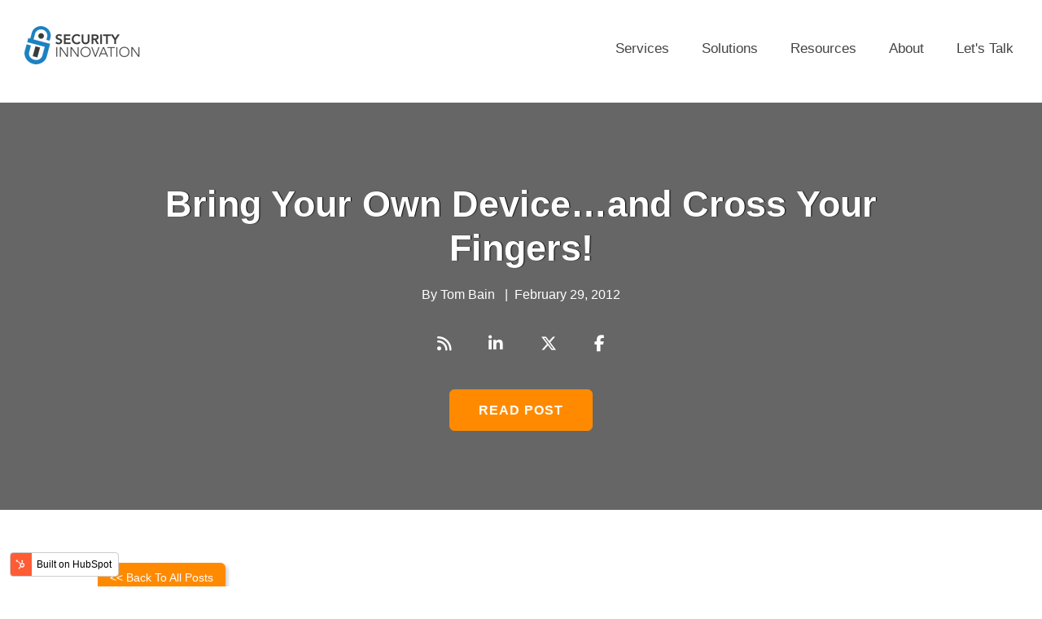

--- FILE ---
content_type: text/html; charset=UTF-8
request_url: https://blog.securityinnovation.com/blog/2012/02/bring-your-own-deviceand-cross-your-fingers.html
body_size: 8166
content:
<!doctype html><!--[if lt IE 7]> <html class="no-js lt-ie9 lt-ie8 lt-ie7" lang="en-us" > <![endif]--><!--[if IE 7]>    <html class="no-js lt-ie9 lt-ie8" lang="en-us" >        <![endif]--><!--[if IE 8]>    <html class="no-js lt-ie9" lang="en-us" >               <![endif]--><!--[if gt IE 8]><!--><html class="no-js" lang="en-us"><!--<![endif]--><head>
    <meta charset="utf-8">
    <meta http-equiv="X-UA-Compatible" content="IE=edge,chrome=1">
    <meta name="author" content="Tom Bain">
    <meta name="description" content="Bring Your Own Device…and Cross Your Fingers!">
    <meta name="generator" content="HubSpot">
    <title>Bring Your Own Device…and Cross Your Fingers!</title>
    <link rel="shortcut icon" href="https://blog.securityinnovation.com/hs-fs/hub/49125/file-14364263.ico">
    
<meta name="viewport" content="width=device-width, initial-scale=1">

    <script src="/hs/hsstatic/jquery-libs/static-1.1/jquery/jquery-1.7.1.js"></script>
<script>hsjQuery = window['jQuery'];</script>
    <meta property="og:description" content="Bring Your Own Device…and Cross Your Fingers!">
    <meta property="og:title" content="Bring Your Own Device…and Cross Your Fingers!">
    <meta name="twitter:description" content="Bring Your Own Device…and Cross Your Fingers!">
    <meta name="twitter:title" content="Bring Your Own Device…and Cross Your Fingers!">

    

    
    <style>
a.cta_button{-moz-box-sizing:content-box !important;-webkit-box-sizing:content-box !important;box-sizing:content-box !important;vertical-align:middle}.hs-breadcrumb-menu{list-style-type:none;margin:0px 0px 0px 0px;padding:0px 0px 0px 0px}.hs-breadcrumb-menu-item{float:left;padding:10px 0px 10px 10px}.hs-breadcrumb-menu-divider:before{content:'›';padding-left:10px}.hs-featured-image-link{border:0}.hs-featured-image{float:right;margin:0 0 20px 20px;max-width:50%}@media (max-width: 568px){.hs-featured-image{float:none;margin:0;width:100%;max-width:100%}}.hs-screen-reader-text{clip:rect(1px, 1px, 1px, 1px);height:1px;overflow:hidden;position:absolute !important;width:1px}
</style>

<link rel="preload" as="style" href="https://48752163.fs1.hubspotusercontent-na1.net/hubfs/48752163/raw_assets/media-default-modules/master/650/js_client_assets/assets/TrackPlayAnalytics-Cm48oVxd.css">

<link rel="preload" as="style" href="https://48752163.fs1.hubspotusercontent-na1.net/hubfs/48752163/raw_assets/media-default-modules/master/650/js_client_assets/assets/Tooltip-DkS5dgLo.css">

<!-- Editor Styles -->
<style id="hs_editor_style" type="text/css">
#hs_cos_wrapper_module_15423974148562613  { display: block !important; padding-left: 15px !important; padding-right: 15px !important }
</style>
    

    
<!--  Added by GoogleAnalytics4 integration -->
<script>
var _hsp = window._hsp = window._hsp || [];
window.dataLayer = window.dataLayer || [];
function gtag(){dataLayer.push(arguments);}

var useGoogleConsentModeV2 = true;
var waitForUpdateMillis = 1000;


if (!window._hsGoogleConsentRunOnce) {
  window._hsGoogleConsentRunOnce = true;

  gtag('consent', 'default', {
    'ad_storage': 'denied',
    'analytics_storage': 'denied',
    'ad_user_data': 'denied',
    'ad_personalization': 'denied',
    'wait_for_update': waitForUpdateMillis
  });

  if (useGoogleConsentModeV2) {
    _hsp.push(['useGoogleConsentModeV2'])
  } else {
    _hsp.push(['addPrivacyConsentListener', function(consent){
      var hasAnalyticsConsent = consent && (consent.allowed || (consent.categories && consent.categories.analytics));
      var hasAdsConsent = consent && (consent.allowed || (consent.categories && consent.categories.advertisement));

      gtag('consent', 'update', {
        'ad_storage': hasAdsConsent ? 'granted' : 'denied',
        'analytics_storage': hasAnalyticsConsent ? 'granted' : 'denied',
        'ad_user_data': hasAdsConsent ? 'granted' : 'denied',
        'ad_personalization': hasAdsConsent ? 'granted' : 'denied'
      });
    }]);
  }
}

gtag('js', new Date());
gtag('set', 'developer_id.dZTQ1Zm', true);
gtag('config', 'G-ETENPMVFKH');
</script>
<script async src="https://www.googletagmanager.com/gtag/js?id=G-ETENPMVFKH"></script>

<!-- /Added by GoogleAnalytics4 integration -->


<script type="text/javascript" async src="https://play.vidyard.com/embed/v4.js"></script>
<meta property="og:url" content="https://blog.securityinnovation.com/blog/2012/02/bring-your-own-deviceand-cross-your-fingers.html">
<meta name="twitter:card" content="summary">

<link rel="canonical" href="https://blog.securityinnovation.com/blog/2012/02/bring-your-own-deviceand-cross-your-fingers.html">
<script type="text/javascript" async src="https://play.vidyard.com/embed/v4.js"></script>
<link rel="stylesheet" href="https://kit.fontawesome.com/76c5bd935a.css" crossorigin="anonymous">
<meta property="og:type" content="article">
<link rel="alternate" type="application/rss+xml" href="https://blog.securityinnovation.com/rss.xml">
<meta name="twitter:domain" content="blog.securityinnovation.com">
<meta name="twitter:site" content="@SecInnovation">
<script src="//platform.linkedin.com/in.js" type="text/javascript">
    lang: en_US
</script>

<meta http-equiv="content-language" content="en-us">
<link rel="stylesheet" href="//7052064.fs1.hubspotusercontent-na1.net/hubfs/7052064/hub_generated/template_assets/DEFAULT_ASSET/1767723259071/template_layout.min.css">
<link rel="stylesheet" href="https://blog.securityinnovation.com/hubfs/hub_generated/template_assets/1/1964454374/1744212830590/template_hs_default_custom_style.css">

<link rel="stylesheet" href="https://blog.securityinnovation.com/hubfs/hub_generated/template_assets/1/7184591280/1744212879124/template_2019-Magnetude-Blog_and_Landing_Page_template.css">


    <style type="text/css">
  .numbered-items { padding-left: 2em }
  h2.item-1::before { content: "1) "}
  h2.item-2::before { content: "2) "}
  h2.item-3::before { content: "3) "}
  h2.item-4::before { content: "4) "}
  h2.item-5::before { content: "5) "}
</style>
    

</head>
<body class="blog blog-listing blog-post   hs-content-id-3874434312 hs-blog-post hs-content-path-blog-2012-02-bring-your-own-deviceand-cross-your-f hs-content-name-bring-your-own-device-and-cross-your-fingers hs-blog-name-application-and-cybersecurity-blog hs-blog-id-718727919" style="">
    <div class="header-container-wrapper">
    <div class="header-container container-fluid">

<div class="row-fluid-wrapper row-depth-1 row-number-1 ">
<div class="row-fluid ">
<div class="span12 widget-span widget-type-global_group " style="padding-left: 15px; padding-right:15px;" data-widget-type="global_group" data-x="0" data-w="12">
<div class="" data-global-widget-path="generated_global_groups/7184776302.html"><div class="row-fluid-wrapper row-depth-1 row-number-1 ">
<div class="row-fluid ">
<div class="span4 widget-span widget-type-custom_widget main-header-logo" style="" data-widget-type="custom_widget" data-x="0" data-w="4">
<div id="hs_cos_wrapper_module_15423974148562613" class="hs_cos_wrapper hs_cos_wrapper_widget hs_cos_wrapper_type_module widget-type-linked_image" style="" data-hs-cos-general-type="widget" data-hs-cos-type="module">
    






  



<span id="hs_cos_wrapper_module_15423974148562613_" class="hs_cos_wrapper hs_cos_wrapper_widget hs_cos_wrapper_type_linked_image" style="" data-hs-cos-general-type="widget" data-hs-cos-type="linked_image"><a href="https://www.securityinnovation.com/" target="_parent" id="hs-link-module_15423974148562613_" style="border-width:0px;border:0px;"><img src="https://blog.securityinnovation.com/hs-fs/hubfs/social-suggested-images/logo-20.png?width=143&amp;name=logo-20.png" class="hs-image-widget " style="width:143px;border-width:0px;border:0px;" width="143" alt="Security Innovation" title="Security Innovation" srcset="https://blog.securityinnovation.com/hs-fs/hubfs/social-suggested-images/logo-20.png?width=72&amp;name=logo-20.png 72w, https://blog.securityinnovation.com/hs-fs/hubfs/social-suggested-images/logo-20.png?width=143&amp;name=logo-20.png 143w, https://blog.securityinnovation.com/hs-fs/hubfs/social-suggested-images/logo-20.png?width=215&amp;name=logo-20.png 215w, https://blog.securityinnovation.com/hs-fs/hubfs/social-suggested-images/logo-20.png?width=286&amp;name=logo-20.png 286w, https://blog.securityinnovation.com/hs-fs/hubfs/social-suggested-images/logo-20.png?width=358&amp;name=logo-20.png 358w, https://blog.securityinnovation.com/hs-fs/hubfs/social-suggested-images/logo-20.png?width=429&amp;name=logo-20.png 429w" sizes="(max-width: 143px) 100vw, 143px"></a></span></div>

</div><!--end widget-span -->
<div class="span8 widget-span widget-type-cell " style="" data-widget-type="cell" data-x="4" data-w="8">

<div class="row-fluid-wrapper row-depth-1 row-number-2 ">
<div class="row-fluid ">
<div class="span12 widget-span widget-type-custom_widget " style="text-align: right;" data-widget-type="custom_widget" data-x="0" data-w="12">
<div id="hs_cos_wrapper_module_1565706803043102" class="hs_cos_wrapper hs_cos_wrapper_widget hs_cos_wrapper_type_module widget-type-rich_text" style="" data-hs-cos-general-type="widget" data-hs-cos-type="module"><span id="hs_cos_wrapper_module_1565706803043102_" class="hs_cos_wrapper hs_cos_wrapper_widget hs_cos_wrapper_type_rich_text" style="" data-hs-cos-general-type="widget" data-hs-cos-type="rich_text"><div id="hs_menu_wrapper_module_1544629697064778_" class="hs-menu-wrapper active-branch flyouts hs-menu-flow-horizontal" data-sitemap-name="default" data-menu-id="6761838149" aria-label="Navigation Menu" role="navigation">
<ul>
<li class="hs-menu-item hs-menu-depth-1"><a href="https://www.securityinnovation.com/services/" role="menuitem">Services</a></li>
<li class="hs-menu-item hs-menu-depth-1"><a href="https://www.securityinnovation.com/security-solutions/" rel="noopener" role="menuitem">Solutions</a></li>
<li class="hs-menu-item hs-menu-depth-1"><a href="https://www.securityinnovation.com/resources/" role="menuitem">Resources</a></li>
<li class="hs-menu-item hs-menu-depth-1"><a href="https://www.securityinnovation.com/about/" role="menuitem">About</a></li>
<li class="hs-menu-item hs-menu-depth-1"><a href="https://www.securityinnovation.com/about/contact-us/" role="menuitem">Let's Talk</a></li>
</ul>
</div></span></div>

</div><!--end widget-span -->
</div><!--end row-->
</div><!--end row-wrapper -->

</div><!--end widget-span -->
</div><!--end row-->
</div><!--end row-wrapper -->
</div>
</div><!--end widget-span -->
</div><!--end row-->
</div><!--end row-wrapper -->

    </div><!--end header -->
</div><!--end header wrapper -->

<div class="body-container-wrapper">
    <div class="body-container container-fluid">

<div class="row-fluid-wrapper row-depth-1 row-number-1 ">
<div class="row-fluid ">
<div class="span12 widget-span widget-type-raw_jinja " style=" " data-widget-type="raw_jinja" data-x="0" data-w="12">

<div id="hot-post-header" class="hot-post-header  " style="background-image:url('')">
    <div class="wrapper padded">
        <div class="row-fluid-wrapper">
            <div class="row-fluid ">
                <div class="span12">
                    <div class="cell-wrapper layout-widget-wrapper">
                        <span class="blog-listing-item-container">
                            <span class="hero-post-topic">
                                
                                
                                <a class="post-topic-link" href="https://blog.securityinnovation.com/topic/application-security">application security</a>
                                
                                <a class="post-topic-link" href="https://blog.securityinnovation.com/topic/security-awareness">security awareness</a>
                                
                                
                            </span>
                            <h1 class="blog-post-title">
                                <a href="https://blog.securityinnovation.com/blog/2012/02/bring-your-own-deviceand-cross-your-fingers.html"><span id="hs_cos_wrapper_name" class="hs_cos_wrapper hs_cos_wrapper_meta_field hs_cos_wrapper_type_text" style="" data-hs-cos-general-type="meta_field" data-hs-cos-type="text">Bring Your Own Device…and Cross Your Fingers!</span></a>
                            </h1>
                            <div class="post-details">
                                
                                By <a class="hero-author-link" href="https://blog.securityinnovation.com/author/tom-bain">Tom Bain</a>
                                &nbsp; |&nbsp; <span class="blog-post-date">February 29, 2012</span>
                            </div>
                            
                            <a class="more-link" href="https://blog.securityinnovation.com/blog/2012/02/bring-your-own-deviceand-cross-your-fingers.html">READ NOW</a>
                            

                            <div class="social-shares">
                                <ul>
                                    <li style="display: inline; padding-right: 40px;"><a href="//blog.securityinnovation.com"><i class="fas fa-rss"></i></a>
                                    </li>
                                    <li style="display: inline; padding-right: 40px;"><a href="https://www.linkedin.com/company/security-innovation/" target="_blank"><i class="fab fa-linkedin-in"></i></a></li>
                                    <li style="display: inline; padding-right: 40px;"><a href="https://twitter.com/SecInnovation" target="_blank"><i class="fab fa-x-twitter"></i></a></li>
                                    <li style="display: inline; padding-right: 40px;"><a href="https://www.facebook.com/SecInnovation/" target="_blank"><i class="fab fa-facebook-f"></i></a></li>
                                </ul>
                            </div>
                        </span>
                    </div>
                </div>
            </div>
        </div>
    </div>
    <a href="#article" class="read-post">Read Post</a>
</div>

<div id="article"></div>

</div><!--end widget-span -->

</div><!--end row-->
</div><!--end row-wrapper -->

<div class="row-fluid-wrapper row-depth-1 row-number-2 ">
<div class="row-fluid ">
<div class="span12 widget-span widget-type-raw_jinja " style="  display:none; " data-widget-type="raw_jinja" data-x="0" data-w="12">
<div class="blog-author-section">

</div></div><!--end widget-span -->

</div><!--end row-->
</div><!--end row-wrapper -->

<div class="row-fluid-wrapper row-depth-1 row-number-3 ">
<div class="row-fluid ">
<div class="span12 widget-span widget-type-raw_jinja post-topic-section all-text-white" style="display:none;" data-widget-type="raw_jinja" data-x="0" data-w="12">









    


  </div><!--end widget-span -->

</div><!--end row-->
</div><!--end row-wrapper -->

<div class="row-fluid-wrapper row-depth-1 row-number-4 ">
<div class="row-fluid ">
<div class="span12 widget-span widget-type-cell blog-outer-section" style="" data-widget-type="cell" data-x="0" data-w="12">

<div class="row-fluid-wrapper row-depth-1 row-number-5 ">
<div class="row-fluid ">
<div class="span12 widget-span widget-type-cell wrapper make-equal-height blog-width" style="" data-widget-type="cell" data-x="0" data-w="12">

<div class="row-fluid-wrapper row-depth-1 row-number-6 ">
<div class="row-fluid ">
<div class="span12 widget-span widget-type-cell " style="" data-widget-type="cell" data-x="0" data-w="12">

<div class="row-fluid-wrapper row-depth-1 row-number-7 ">
<div class="row-fluid ">
<div class="span12 widget-span widget-type-cell blog-content" style="" data-widget-type="cell" data-x="0" data-w="12">

<div class="row-fluid-wrapper row-depth-2 row-number-1 ">
<div class="row-fluid ">
<div class="span12 widget-span widget-type-cell " style="" data-widget-type="cell" data-x="0" data-w="12">

<div class="row-fluid-wrapper row-depth-2 row-number-2 ">
<div class="row-fluid ">
<div class="span12 widget-span widget-type-blog_content " style="" data-widget-type="blog_content" data-x="0" data-w="12">
<div><div id="hs_cos_wrapper_module_167874191625191" class="hs_cos_wrapper hs_cos_wrapper_widget hs_cos_wrapper_type_module" style="" data-hs-cos-general-type="widget" data-hs-cos-type="module">
  
    
  



<a class="hs-button " href="https://blog.securityinnovation.com" id="hs-button_module_167874191625191" rel="">
  &lt;&lt; Back To All Posts
</a>

</div></div>
<div id="hs_cos_wrapper_blog_post_audio" class="hs_cos_wrapper hs_cos_wrapper_widget hs_cos_wrapper_type_module" style="" data-hs-cos-general-type="widget" data-hs-cos-type="module"><link rel="stylesheet" href="https://48752163.fs1.hubspotusercontent-na1.net/hubfs/48752163/raw_assets/media-default-modules/master/650/js_client_assets/assets/TrackPlayAnalytics-Cm48oVxd.css">
<link rel="stylesheet" href="https://48752163.fs1.hubspotusercontent-na1.net/hubfs/48752163/raw_assets/media-default-modules/master/650/js_client_assets/assets/Tooltip-DkS5dgLo.css">

    <script type="text/javascript">
      window.__hsEnvConfig = {"hsDeployed":true,"hsEnv":"prod","hsJSRGates":["CMS:JSRenderer:SeparateIslandRenderOption","CMS:JSRenderer:CompressResponse","CMS:JSRenderer:MinifyCSS","CMS:JSRenderer:GetServerSideProps","CMS:JSRenderer:LocalProxySchemaVersion1","CMS:JSRenderer:SharedDeps"],"hublet":"na1","portalID":49125};
      window.__hsServerPageUrl = "https:\u002F\u002Fblog.securityinnovation.com\u002Fblog\u002F2012\u002F02\u002Fbring-your-own-deviceand-cross-your-fingers.html";
      window.__hsBasePath = "\u002Fblog\u002F2012\u002F02\u002Fbring-your-own-deviceand-cross-your-fingers.html";
    </script>
      </div>
<div class="blog-section">
    <div class="blog-post-wrapper cell-wrapper">
        <div class="section post-header clearfix">
             <div id="hubspot-author_data" class="hubspot-editable" data-hubspot-form-id="author_data" data-hubspot-name="Blog Author">
                    
                     <div class="hs-author-avatar"> <a href="https://blog.securityinnovation.com/author/tom-bain"><img width="60" src="https://blog.securityinnovation.com/hs-fs/hubfs/si-lock-logo.jpg?width=60&amp;name=si-lock-logo.jpg" srcset="https://blog.securityinnovation.com/hs-fs/hubfs/si-lock-logo.jpg?width=30&amp;name=si-lock-logo.jpg 30w, https://blog.securityinnovation.com/hs-fs/hubfs/si-lock-logo.jpg?width=60&amp;name=si-lock-logo.jpg 60w, https://blog.securityinnovation.com/hs-fs/hubfs/si-lock-logo.jpg?width=90&amp;name=si-lock-logo.jpg 90w, https://blog.securityinnovation.com/hs-fs/hubfs/si-lock-logo.jpg?width=120&amp;name=si-lock-logo.jpg 120w, https://blog.securityinnovation.com/hs-fs/hubfs/si-lock-logo.jpg?width=150&amp;name=si-lock-logo.jpg 150w, https://blog.securityinnovation.com/hs-fs/hubfs/si-lock-logo.jpg?width=180&amp;name=si-lock-logo.jpg 180w" sizes="(max-width: 60px) 100vw, 60px"></a> </div> 
                        <a class="author-link" href="https://blog.securityinnovation.com/author/tom-bain">Tom Bain</a>
                    
            </div>
        </div>
        
      <div class="tag-share-bar">
        <div class="post-tags">
            
             <p id="hubspot-topic_data"><span class="font-semibold for-topic-text"><i class="fa fa-tags"></i>&nbsp;Tags:</span>
                
                    <a class="topic-link" href="https://blog.securityinnovation.com/topic/application-security">application security</a>
                
                    <a class="topic-link" href="https://blog.securityinnovation.com/topic/security-awareness">security awareness</a>
                
          </p>
        </div>
        <div class="social-share-post">                 
             <p>Share:</p>
                <div class="share-links">
                <a target="_blank" href="http://www.linkedin.com/shareArticle?mini=true&amp;url=https%3A%2F%2Fblog.securityinnovation.com%2Fblog%2F2012%2F02%2Fbring-your-own-deviceand-cross-your-fingers.html"><i class="fab fa-linkedin-in"></i></a>
                <a target="_blank" href="https://www.twitter.com/share?url=https%3A%2F%2Fblog.securityinnovation.com%2Fblog%2F2012%2F02%2Fbring-your-own-deviceand-cross-your-fingers.html"><i class="fab fa-x-twitter"></i></a>
                <a target="_blank" href="https://www.facebook.com/sharer/sharer.php?u=https%3A%2F%2Fblog.securityinnovation.com%2Fblog%2F2012%2F02%2Fbring-your-own-deviceand-cross-your-fingers.html"><i class="fab fa-facebook-f"></i></a>
                </div>
        </div>
        
        </div>

        <div class="section post-body">
            <span id="hs_cos_wrapper_post_body" class="hs_cos_wrapper hs_cos_wrapper_meta_field hs_cos_wrapper_type_rich_text" style="" data-hs-cos-general-type="meta_field" data-hs-cos-type="rich_text"><p>Good to be back at RSA this year. A very optimistic outlook in innovation, economics and trying to accomplish what this industry is meant to do – find ways to protect data. The expo floor is full and sessions are jam-packed, so not only is that good for RSA, its good for business.</p>
<!--more--><p>It’s clear talking to everyone at RSA that no one has really nailed their mobile security strategy, much less their overall enterprise mobility strategy. It seems to be what’s keeping people up at night, and it’s a real threat emerging in terms of impacting businesses from data breaches.</p>
<p>John Stewart of Cisco presented in a closed-door session at the ISSA CISO Forum that the “bring your own device” culture is starting to become unmanageable from a security perspective. He articulated a few issues organizations are struggling with, including securing mobile apps, security<br>flaws in the embedded architecture of devices and of course, the security implications in how providers are protecting endpoints and networks.</p>
<p>Talking to a few reporters, most notably, Ericka Chickowski who writes regularly for Dark Reading, mobile is on the mind with the press and analysts too. In fact <a href="http://www.darkreading.com/mobile-security/167901113/security/news/232601743/can-cisco-deliver-on-security-strategy.html">Ericka is following this topic closely</a> and is in agreement, that companies have known this was what they’ve needed to focus on, but now they are really starting to do something about it despite the fact that there isn’t necessarily a set of standards that is generally agreed upon as the uber best practices model.</p>
<p>At a 451 Group breakfast, I was talking with a few of the analysts there who essentially said the same thing – all their clients are trying to figure out the best approach to solving this problem. There isn’t enough research at this point to know enough, but this is absolutely an issue the analysts are starting to prioritize much, much more.</p>
<p>One of the few sessions I wanted Jacob West of HP presented an insightful session on what some of the trends are in mobile software security. He pointed out that with mobile OS, there’s a less constrained problem space. And with the pace of deployment speeding up, developers have to<br>learn a new set of skills to keep up and figure out how to build security into their methodologies.</p>
<p>Android applications seem to be giving just a little more difficulty than iOS apps based on the checks from Google and Apple in their stores, but that security could be the point of differentiation that sets one apart from the other in a positive way.</p>
<p>The key priorities around mobile software security are sensitive data, environment and configuration. And of course the key actors are the app owners, developers, manufacturers, OS/providers - - but that the end users represent a wild card for any security organization.</p>
<p>Jacob then punctuated the presentation with some examples of the major threats/attacks, and offered some intelligence around each (it was nice to learn about these BTW)</p>
<ul>
<li>Intent hijacking - apparently intents are how the OS and app communicate. It’s possible to install an eavesdropping app to hijack sessions. The use of explicit intents can help<br>remediate against this method.</li>
<li>Sticky broadcasts – this is a special form of intent where if an app has access to modify one sticky broadcast on a device, it opens up access to pretty much any file on the system.</li>
<li>SQL injection – we are repeating the same mistakes in mobile software that we made on web apps. He recommended using perimeterized interfaces as a counter-measure.</li>
<li>Promiscuous permissions – this means that apps are essentially asking other apps to do things but that the data accessed during the sessions isn’t secured all the way through. This is<br>becoming a favorite penetration tactic of attackers.</li>
</ul>
<p>Questions you should be asking yourself: What do your apps do and for whom? What's your platform strategy? Who develops your apps? And very importantly from a process standpoint, do you have an SDLC? Do you rely on your platform provider or app distributors for security? Are mobile apps prompting back end changes? And lastly, are your apps appropriately permissioned?</p>
<p>Lots of questions here around this issue. We’re just scratching the surface on <a href="http://www.securityinnovation.com/products/computer-based-training/courses/fundamentals-of-secure-mobile-development.html">mobile security</a>, but it seems the industry is paying attention now and folks are placing priority on getting ahead of this issue.</p></span>
        </div>
        </div>
</div></div>

    </div><!--end row-->
</div><!--end row-wrapper -->

<div class="row-fluid-wrapper row-depth-2 row-number-3 ">
<div class="row-fluid ">
<div class="span12 widget-span widget-type-raw_html " style="display:none;" data-widget-type="raw_html" data-x="0" data-w="12">
<div class="cell-wrapper layout-widget-wrapper">
<span id="hs_cos_wrapper_module_144258248330765364" class="hs_cos_wrapper hs_cos_wrapper_widget hs_cos_wrapper_type_raw_html" style="" data-hs-cos-general-type="widget" data-hs-cos-type="raw_html"><script>
$(".post-topic li a").each(function() {
var o = $(this);
o.text(o.text().replace(/\(\d+\)\s*$/, ""));
});
$(".post-topic").removeClass("hidden");
</script></span>
</div><!--end layout-widget-wrapper -->
   </div><!--end widget-span -->
    </div><!--end row-->
</div><!--end row-wrapper -->

</div><!--end widget-span -->
</div><!--end row-->
</div><!--end row-wrapper -->

</div><!--end widget-span -->
</div><!--end row-->
</div><!--end row-wrapper -->

</div><!--end widget-span -->
</div><!--end row-->
</div><!--end row-wrapper -->

</div><!--end widget-span -->
</div><!--end row-->
</div><!--end row-wrapper -->

</div><!--end widget-span -->
</div><!--end row-->
</div><!--end row-wrapper -->

<div class="row-fluid-wrapper row-depth-1 row-number-1 ">
<div class="row-fluid ">
<div class="span12 widget-span widget-type-cell list-hidden" style="" data-widget-type="cell" data-x="0" data-w="12">

<div class="row-fluid-wrapper row-depth-1 row-number-2 ">
<div class="row-fluid ">
<div class="span12 widget-span widget-type-cell " style="" data-widget-type="cell" data-x="0" data-w="12">

<div class="row-fluid-wrapper row-depth-1 row-number-3 ">
<div class="row-fluid ">
<div class="span12 widget-span widget-type-raw_jinja " style="" data-widget-type="raw_jinja" data-x="0" data-w="12">
<div class="pagination-section">
<div class="wrapper">
<div class="post-pagination">
<div class="prev-post">

<div class="hs-button"><a href="/blog/2012/02/boston-police-department-hacked.html">Previous Post</a>
</div>

</div>
  
<div class="next-post">

<div class="hs-button"><a href="/blog/2012/02/cryptography-eprint-report-2012094-no-ntru-is-not-broken.html">Next Post</a>
</div>

</div>



</div>
</div>
</div></div><!--end widget-span -->

</div><!--end row-->
</div><!--end row-wrapper -->

</div><!--end widget-span -->
</div><!--end row-->
</div><!--end row-wrapper -->

</div><!--end widget-span -->
</div><!--end row-->
</div><!--end row-wrapper -->

    </div><!--end body -->
</div><!--end body wrapper -->

<div class="footer-container-wrapper">
    <div class="footer-container container-fluid">

<div class="row-fluid-wrapper row-depth-1 row-number-1 ">
<div class="row-fluid ">
<div class="span12 widget-span widget-type-global_group footer-copyright" style="width:100%;" data-widget-type="global_group" data-x="0" data-w="12">
<div class="" data-global-widget-path="generated_global_groups/7432116338.html"><div class="row-fluid-wrapper row-depth-1 row-number-1 ">
<div class="row-fluid ">
<div class="span12 widget-span widget-type-cell custom-footer-top, footer" style="" data-widget-type="cell" data-x="0" data-w="12">

<div class="row-fluid-wrapper row-depth-1 row-number-2 ">
<div class="row-fluid ">
<div class="span12 widget-span widget-type-cell page-center" style="" data-widget-type="cell" data-x="0" data-w="12">

<div class="row-fluid-wrapper row-depth-1 row-number-3 ">
<div class="row-fluid ">
<div class="span4 widget-span widget-type-cell " style="" data-widget-type="cell" data-x="0" data-w="4">

<div class="row-fluid-wrapper row-depth-1 row-number-4 ">
<div class="row-fluid ">
<div class="span12 widget-span widget-type-custom_widget " style="" data-widget-type="custom_widget" data-x="0" data-w="12">
<div id="hs_cos_wrapper_module_167873902045167" class="hs_cos_wrapper hs_cos_wrapper_widget hs_cos_wrapper_type_module widget-type-rich_text" style="" data-hs-cos-general-type="widget" data-hs-cos-type="module"><span id="hs_cos_wrapper_module_167873902045167_" class="hs_cos_wrapper hs_cos_wrapper_widget hs_cos_wrapper_type_rich_text" style="" data-hs-cos-general-type="widget" data-hs-cos-type="rich_text"><a href="https://www.securityinnovation.com" target="_blank" rel="noopener"><img src="https://blog.securityinnovation.com/hs-fs/hubfs/w3staging_image/logo-knockout.png?width=160&amp;height=54&amp;name=logo-knockout.png" alt="Security Innovation" width="160" height="54" style="height: auto; max-width: 160px; width: 160px;" srcset="https://blog.securityinnovation.com/hs-fs/hubfs/w3staging_image/logo-knockout.png?width=80&amp;height=27&amp;name=logo-knockout.png 80w, https://blog.securityinnovation.com/hs-fs/hubfs/w3staging_image/logo-knockout.png?width=160&amp;height=54&amp;name=logo-knockout.png 160w, https://blog.securityinnovation.com/hs-fs/hubfs/w3staging_image/logo-knockout.png?width=240&amp;height=81&amp;name=logo-knockout.png 240w, https://blog.securityinnovation.com/hs-fs/hubfs/w3staging_image/logo-knockout.png?width=320&amp;height=108&amp;name=logo-knockout.png 320w, https://blog.securityinnovation.com/hs-fs/hubfs/w3staging_image/logo-knockout.png?width=400&amp;height=135&amp;name=logo-knockout.png 400w, https://blog.securityinnovation.com/hs-fs/hubfs/w3staging_image/logo-knockout.png?width=480&amp;height=162&amp;name=logo-knockout.png 480w" sizes="(max-width: 160px) 100vw, 160px"></a></span></div>

</div><!--end widget-span -->
</div><!--end row-->
</div><!--end row-wrapper -->

</div><!--end widget-span -->
<div class="span4 widget-span widget-type-rich_text custom-footer-link" style="" data-widget-type="rich_text" data-x="4" data-w="4">
<div class="cell-wrapper layout-widget-wrapper">
<span id="hs_cos_wrapper_module_145750344226017810" class="hs_cos_wrapper hs_cos_wrapper_widget hs_cos_wrapper_type_rich_text" style="" data-hs-cos-general-type="widget" data-hs-cos-type="rich_text"><h4 style="font-weight: normal;">Quick Links</h4>
<p><a href="https://www.securityinnovation.com/services/" rel="noopener" target="_blank">Services</a></p>
<p><a href="https://www.securityinnovation.com/security-solutions/" rel="noopener" target="_blank">Solutions</a></p>
<p><a href="https://www.securityinnovation.com/resources/" rel="noopener" target="_blank">Resources</a></p>
<p><a href="https://www.securityinnovation.com/about/" rel="noopener" target="_blank">About</a></p>
<p><a href="https://www.securityinnovation.com/about/contact-us/" rel="noopener" target="_blank">Contact Us</a></p></span>
</div><!--end layout-widget-wrapper -->
</div><!--end widget-span -->
<div class="span4 widget-span widget-type-cell custom-right-group" style="" data-widget-type="cell" data-x="8" data-w="4">

<div class="row-fluid-wrapper row-depth-1 row-number-5 ">
<div class="row-fluid ">
<div class="span12 widget-span widget-type-custom_widget " style="line-height: 23px;" data-widget-type="custom_widget" data-x="0" data-w="12">
<div id="hs_cos_wrapper_module_1549395365444253" class="hs_cos_wrapper hs_cos_wrapper_widget hs_cos_wrapper_type_module widget-type-rich_text" style="" data-hs-cos-general-type="widget" data-hs-cos-type="module"><span id="hs_cos_wrapper_module_1549395365444253_" class="hs_cos_wrapper hs_cos_wrapper_widget hs_cos_wrapper_type_rich_text" style="" data-hs-cos-general-type="widget" data-hs-cos-type="rich_text"><h4 style="font-weight: normal; font-size: 16px;">Contact Us</h4>
<p style="text-align: left;"><a href="tel:8778397598" style="font-size: inherit;">Phone: (877) 839-7598</a></p></span></div>

</div><!--end widget-span -->
</div><!--end row-->
</div><!--end row-wrapper -->

<div class="row-fluid-wrapper row-depth-1 row-number-6 ">
<div class="row-fluid ">
<div class="span12 widget-span widget-type-raw_html social_icons_footer" style="text-align:left;" data-widget-type="raw_html" data-x="0" data-w="12">
<div class="cell-wrapper layout-widget-wrapper">
<span id="hs_cos_wrapper_module_14575164139157805" class="hs_cos_wrapper hs_cos_wrapper_widget hs_cos_wrapper_type_raw_html" style="" data-hs-cos-general-type="widget" data-hs-cos-type="raw_html"><ul>
<li style="display: inline; padding-right: 20px;"><a href="https://blog.securityinnovation.com/rss.xml"><i class="fas fa-rss"></i></a></li>
<li style="display: inline; padding-right: 20px;"><a href="https://www.linkedin.com/company/security-innovation/" target="_blank"><i class="fab fa-linkedin-in"></i></a></li>
<li style="display: inline; padding-right: 20px;"><a href="https://twitter.com/SecInnovation" target="_blank"><i class="fab fa-x-twitter"></i></a></li>
<li style="display: inline;"><a href="https://www.facebook.com/SecInnovation/" target="_blank"><i class="fab fa-facebook-f"></i></a></li>
</ul>	
</span>
</div><!--end layout-widget-wrapper -->
</div><!--end widget-span -->
</div><!--end row-->
</div><!--end row-wrapper -->

</div><!--end widget-span -->
</div><!--end row-->
</div><!--end row-wrapper -->

</div><!--end widget-span -->
</div><!--end row-->
</div><!--end row-wrapper -->

<div class="row-fluid-wrapper row-depth-1 row-number-7 ">
<div class="row-fluid ">
<div class="span12 widget-span widget-type-cell page-center" style="" data-widget-type="cell" data-x="0" data-w="12">

<div class="row-fluid-wrapper row-depth-1 row-number-8 ">
<div class="row-fluid ">
<div class="span12 widget-span widget-type-cell " style="" data-widget-type="cell" data-x="0" data-w="12">

<div class="row-fluid-wrapper row-depth-1 row-number-9 ">
<div class="row-fluid ">
<div class="span12 widget-span widget-type-custom_widget custom-copyright" style="" data-widget-type="custom_widget" data-x="0" data-w="12">
<div id="hs_cos_wrapper_module_1678732611891140" class="hs_cos_wrapper hs_cos_wrapper_widget hs_cos_wrapper_type_module widget-type-rich_text" style="" data-hs-cos-general-type="widget" data-hs-cos-type="module"><span id="hs_cos_wrapper_module_1678732611891140_" class="hs_cos_wrapper hs_cos_wrapper_widget hs_cos_wrapper_type_rich_text" style="" data-hs-cos-general-type="widget" data-hs-cos-type="rich_text"><p>Copyright © 2026 Security Innovation, Inc. All Rights Reserved</p>
<br>
<p><a href="https://www.securityinnovation.com/privacy-policy" target="_blank" rel="noopener">Privacy Policy</a></p></span></div>

</div><!--end widget-span -->
</div><!--end row-->
</div><!--end row-wrapper -->

</div><!--end widget-span -->
</div><!--end row-->
</div><!--end row-wrapper -->

</div><!--end widget-span -->
</div><!--end row-->
</div><!--end row-wrapper -->

</div><!--end widget-span -->
</div><!--end row-->
</div><!--end row-wrapper -->
</div>
</div><!--end widget-span -->
</div><!--end row-->
</div><!--end row-wrapper -->

    </div><!--end footer -->
</div><!--end footer wrapper -->

    
<script defer src="/hs/hsstatic/cms-free-branding-lib/static-1.2918/js/index.js"></script>
<!-- HubSpot performance collection script -->
<script defer src="/hs/hsstatic/content-cwv-embed/static-1.1293/embed.js"></script>
<script>
var hsVars = hsVars || {}; hsVars['language'] = 'en-us';
</script>

<script src="/hs/hsstatic/cos-i18n/static-1.53/bundles/project.js"></script>

<!-- Start of HubSpot Analytics Code -->
<script type="text/javascript">
var _hsq = _hsq || [];
_hsq.push(["setContentType", "blog-post"]);
_hsq.push(["setCanonicalUrl", "https:\/\/blog.securityinnovation.com\/blog\/2012\/02\/bring-your-own-deviceand-cross-your-fingers.html"]);
_hsq.push(["setPageId", "3874434312"]);
_hsq.push(["setContentMetadata", {
    "contentPageId": 3874434312,
    "legacyPageId": "3874434312",
    "contentFolderId": null,
    "contentGroupId": 718727919,
    "abTestId": null,
    "languageVariantId": 3874434312,
    "languageCode": "en-us",
    
    
}]);
</script>

<script type="text/javascript" id="hs-script-loader" async defer src="/hs/scriptloader/49125.js"></script>
<!-- End of HubSpot Analytics Code -->


<script type="text/javascript">
var hsVars = {
    render_id: "12233f0a-c95e-43fc-8212-4227fb2ec951",
    ticks: 1767756872642,
    page_id: 3874434312,
    
    content_group_id: 718727919,
    portal_id: 49125,
    app_hs_base_url: "https://app.hubspot.com",
    cp_hs_base_url: "https://cp.hubspot.com",
    language: "en-us",
    analytics_page_type: "blog-post",
    scp_content_type: "",
    
    analytics_page_id: "3874434312",
    category_id: 3,
    folder_id: 0,
    is_hubspot_user: false
}
</script>


<script defer src="/hs/hsstatic/HubspotToolsMenu/static-1.432/js/index.js"></script>



<div id="fb-root"></div>
  <script>(function(d, s, id) {
  var js, fjs = d.getElementsByTagName(s)[0];
  if (d.getElementById(id)) return;
  js = d.createElement(s); js.id = id;
  js.src = "//connect.facebook.net/en_US/sdk.js#xfbml=1&version=v3.0";
  fjs.parentNode.insertBefore(js, fjs);
 }(document, 'script', 'facebook-jssdk'));</script> <script>!function(d,s,id){var js,fjs=d.getElementsByTagName(s)[0];if(!d.getElementById(id)){js=d.createElement(s);js.id=id;js.src="https://platform.twitter.com/widgets.js";fjs.parentNode.insertBefore(js,fjs);}}(document,"script","twitter-wjs");</script>
 


    
    <!-- Generated by the HubSpot Template Builder - template version 1.03 -->

</body></html>

--- FILE ---
content_type: text/css
request_url: https://blog.securityinnovation.com/hubfs/hub_generated/template_assets/1/7184591280/1744212879124/template_2019-Magnetude-Blog_and_Landing_Page_template.css
body_size: 15016
content:
/* @import url('http://example.com/example_style.css'); */
@font-face { font-family: 'purista-web';  src: url('https://web.securityinnovation.com/hubfs/Purista%20Font.rtf') format('rtf');}

@import url('//maxcdn.bootstrapcdn.com/font-awesome/4.3.0/css/font-awesome.min.css');
@import url('//fonts.googleapis.com/css?family=Open+Sans:300italic,400italic,600italic,700italic,800italic,400,300,600,700,800');
@import url('//fonts.googleapis.com/css?family=Raleway:400,600,700,300');
@import url('//fonts.googleapis.com/css?family=Montserrat:400');

/***********************************************/
/* CSS @imports must be at the top of the file */
/* Add them above this section                 */
/***********************************************/

/****************************************/
/* HubSpot Style Boilerplate            */
/****************************************/

/* These includes are optional, but helpful. */
/* Images */

img {
    max-width: 100%;
    border: 0;
    -ms-interpolation-mode: bicubic;
    vertical-align: bottom; /* Suppress the space beneath the baseline */
}

/* Videos */

video {
    max-width: 100%;
    height: auto;
}

/* Embed Container (iFrame, Object, Embed) */

.hs-responsive-embed {
    position: relative;
    height: auto;
    overflow: hidden;
    padding-top: 0;
    padding-left: 0;
    padding-right: 0;
}

.hs-responsive-embed iframe, .hs-responsive-embed object, .hs-responsive-embed embed {
    width: 100%;
    height: 100%;
    border: 0;
}

.hs-responsive-embed,
.hs-responsive-embed.hs-responsive-embed-youtube,
.hs-responsive-embed.hs-responsive-embed-wistia,
.hs-responsive-embed.hs-responsive-embed-vimeo {
    padding-bottom: 2%;
}

.hs-responsive-embed.hs-responsive-embed-instagram {
    padding-bottom: 116.01%;
}

.hs-responsive-embed.hs-responsive-embed-pinterest {
    height: auto;
    overflow: visible;
    padding: 0;
}

.hs-responsive-embed.hs-responsive-embed-pinterest iframe {
    position: static;
    width: auto;
    height: auto;
}

iframe[src^="http://www.slideshare.net/slideshow/embed_code/"] {
    width: 100%;
    max-width: 100%;
}

@media (max-width: 568px) {
    iframe {
        max-width: 100%;
    }
}

/* Forms */

textarea,
input[type="text"],
input[type="password"],
input[type="datetime"],
input[type="datetime-local"],
input[type="date"],
input[type="month"],
input[type="time"],
input[type="week"],
input[type="number"],
input[type="email"],
input[type="url"],
input[type="search"],
input[type="tel"],
input[type="color"],
select {
    padding: 6px;
    display: inline-block;
    width: 100%;
    -webkit-box-sizing: border-box;
    -moz-box-sizing: border-box;
    box-sizing: border-box;
}

/* Menus */

.hs-menu-wrapper ul {
    padding: 0;
}

.hs-menu-wrapper.hs-menu-flow-horizontal ul {
    list-style: none;
    margin: 0;
}

.hs-menu-wrapper.hs-menu-flow-horizontal > ul {
    display: inline-block;
    margin-bottom: 20px;
}

.hs-menu-wrapper.hs-menu-flow-horizontal > ul:before {
    content: " ";
    display: table;
}

.hs-menu-wrapper.hs-menu-flow-horizontal > ul:after {
    content: " ";
    display: table;
    clear: both;
}

.hs-menu-wrapper.hs-menu-flow-horizontal > ul li.hs-menu-depth-1 {
    float: left;
}

.hs-menu-wrapper.hs-menu-flow-horizontal > ul li a {
    display: inline-block;
    padding: 10px 20px;
    white-space: nowrap;
    max-width: 140px;
    overflow: hidden;
    text-overflow: ellipsis;
    text-decoration: none;
}

.hs-menu-wrapper.hs-menu-flow-horizontal > ul li.hs-item-has-children {
    position: relative;
}

.hs-menu-wrapper.hs-menu-flow-horizontal > ul li.hs-item-has-children ul.hs-menu-children-wrapper {
    visibility: hidden;
    opacity: 0;
    -webkit-transition: opacity 0.4s;
    position: absolute;
    z-index: 10;
    left: 0;
}

.hs-menu-wrapper.hs-menu-flow-horizontal > ul li.hs-item-has-children ul.hs-menu-children-wrapper li a {
    display: block;
    white-space: nowrap;
    width: 140px;
    overflow: hidden;
    text-overflow: ellipsis;
}

.hs-menu-wrapper.hs-menu-flow-horizontal > ul li.hs-item-has-children ul.hs-menu-children-wrapper li.hs-item-has-children ul.hs-menu-children-wrapper {
    left: 180px;
    top: 0;
}

.hs-menu-wrapper.hs-menu-flow-horizontal > ul li.hs-item-has-children:hover > ul.hs-menu-children-wrapper {
    opacity: 1;
    visibility: visible;
}

.row-fluid-wrapper:last-child .hs-menu-wrapper.hs-menu-flow-horizontal > ul {
    margin-bottom: 0;
}

.hs-menu-wrapper.hs-menu-flow-horizontal.hs-menu-show-active-branch {
    position: relative;
    margin-bottom: 20px;
    min-height: 7em;
}

.hs-menu-wrapper.hs-menu-flow-horizontal.hs-menu-show-active-branch > ul {
    margin-bottom: 0;
}

.hs-menu-wrapper.hs-menu-flow-horizontal.hs-menu-show-active-branch > ul li.hs-item-has-children {
    position: static;
}

.hs-menu-wrapper.hs-menu-flow-horizontal.hs-menu-show-active-branch > ul li.hs-item-has-children ul.hs-menu-children-wrapper {
    display: none;
}

.hs-menu-wrapper.hs-menu-flow-horizontal.hs-menu-show-active-branch > ul li.hs-item-has-children.active-branch > ul.hs-menu-children-wrapper {
    display: block;
    visibility: visible;
    opacity: 1;
}

.hs-menu-wrapper.hs-menu-flow-horizontal.hs-menu-show-active-branch > ul li.hs-item-has-children.active-branch > ul.hs-menu-children-wrapper:before {
    content: " ";
    display: table;
}

.hs-menu-wrapper.hs-menu-flow-horizontal.hs-menu-show-active-branch > ul li.hs-item-has-children.active-branch > ul.hs-menu-children-wrapper:after {
    content: " ";
    display: table;
    clear: both;
}

.hs-menu-wrapper.hs-menu-flow-horizontal.hs-menu-show-active-branch > ul li.hs-item-has-children.active-branch > ul.hs-menu-children-wrapper > li {
    float: left;
}

.hs-menu-wrapper.hs-menu-flow-horizontal.hs-menu-show-active-branch > ul li.hs-item-has-children.active-branch > ul.hs-menu-children-wrapper > li a {
    display: inline-block;
    padding: 10px 20px;
    white-space: nowrap;
    max-width: 140px;
    width: auto;
    overflow: hidden;
    text-overflow: ellipsis;
    text-decoration: none;
}

.hs-menu-wrapper.hs-menu-flow-vertical {
    width: 100%;
}

.hs-menu-wrapper.hs-menu-flow-vertical ul {
    list-style: none;
    margin: 0;
}

.hs-menu-wrapper.hs-menu-flow-vertical li a {
    display: block;
    white-space: nowrap;
    width: 140px;
    overflow: hidden;
    text-overflow: ellipsis;
}

.hs-menu-wrapper.hs-menu-flow-vertical > ul {
    margin-bottom: 20px;
}

.hs-menu-wrapper.hs-menu-flow-vertical > ul li.hs-menu-depth-1 > a {
    width: auto;
}

.hs-menu-wrapper.hs-menu-flow-vertical > ul li a {
    padding: 10px 20px;
    text-decoration: none;
}

.hs-menu-wrapper.hs-menu-flow-vertical > ul li.hs-item-has-children {
    position: relative;
}

.hs-menu-wrapper.hs-menu-flow-vertical > ul li.hs-item-has-children ul.hs-menu-children-wrapper {
    visibility: hidden;
    opacity: 0;
    -webkit-transition: opacity 0.4s;
    position: absolute;
    z-index: 10;
    top: 0;
    left: 180px;
}

.hs-menu-wrapper.hs-menu-flow-vertical > ul li.hs-item-has-children:hover > ul.hs-menu-children-wrapper {
    opacity: 1;
    visibility: visible;
}

.hs-menu-wrapper.hs-menu-flow-vertical.hs-menu-show-active-branch li a {
    min-width: 140px;
    width: auto;
}

.hs-menu-wrapper.hs-menu-flow-vertical.hs-menu-show-active-branch > ul {
    max-width: 100%;
    overflow: hidden;
}

.hs-menu-wrapper.hs-menu-flow-vertical.hs-menu-show-active-branch > ul li.hs-item-has-children ul.hs-menu-children-wrapper {
    display: none;
}

.hs-menu-wrapper.hs-menu-flow-vertical.hs-menu-show-active-branch > ul li.hs-item-has-children.active-branch > ul.hs-menu-children-wrapper,
.hs-menu-wrapper.hs-menu-flow-vertical.hs-menu-show-active-branch > ul li.hs-item-has-children.active-branch > ul.hs-menu-children-wrapper > li.hs-item-has-children > ul.hs-menu-children-wrapper {
    display: block;
    visibility: visible;
    opacity: 1;
    position: static;
}

.hs-menu-wrapper.hs-menu-flow-vertical.hs-menu-show-active-branch li.hs-menu-depth-2 > a {
    padding-left: 4em;
}

.hs-menu-wrapper.hs-menu-flow-vertical.hs-menu-show-active-branch li.hs-menu-depth-3 > a {
    padding-left: 6em;
}

.hs-menu-wrapper.hs-menu-flow-vertical.hs-menu-show-active-branch li.hs-menu-depth-4 > a {
    padding-left: 8em;
}

.hs-menu-wrapper.hs-menu-flow-vertical.hs-menu-show-active-branch li.hs-menu-depth-5 > a {
    padding-left: 140px;
}

.hs-menu-wrapper.hs-menu-not-show-active-branch li.hs-menu-depth-1 ul {
    box-shadow: 0px 1px 3px rgba(0, 0, 0, 0.18);
    -webkit-box-shadow: 0px 1px 3px rgba(0, 0, 0, 0.18);
    -moz-box-shadow: 0px 1px 3px rgba(0, 0, 0, 0.18);
}

@media (max-width: 568px) {
    .hs-menu-wrapper, .hs-menu-wrapper * {
        -webkit-box-sizing: border-box;
        -moz-box-sizing: border-box;
        box-sizing: border-box;
        display: block;
        width: 100%;
    }

    .hs-menu-wrapper.hs-menu-flow-horizontal ul {
        list-style: none;
        margin: 0;
        display: block;
    }

    .hs-menu-wrapper.hs-menu-flow-horizontal > ul {
        display: block;
    }

    .hs-menu-wrapper.hs-menu-flow-horizontal > ul li.hs-menu-depth-1 {
        float: none;
    }

    .hs-menu-wrapper.hs-menu-flow-horizontal > ul li a,
    .hs-menu-wrapper.hs-menu-flow-horizontal > ul li.hs-item-has-children ul.hs-menu-children-wrapper li a,
    .hs-menu-wrapper.hs-menu-flow-horizontal.hs-menu-show-active-branch > ul li.hs-item-has-children.active-branch > ul.hs-menu-children-wrapper > li a {
        display: block;
        max-width: 100%;
        width: 100%;
    }
}

.hs-menu-wrapper.hs-menu-flow-vertical.no-flyouts > ul li.hs-item-has-children ul.hs-menu-children-wrapper,
.hs-menu-wrapper.hs-menu-flow-horizontal.no-flyouts > ul li.hs-item-has-children ul.hs-menu-children-wrapper {
    visibility: visible;
    opacity: 1;
}

/* Space Module */

.widget-type-space {
    visibility: hidden;
}

/* Blog Author Section */

.hs-author-listing-header {
    margin: 0 0 .75em 0;
}

.hs-author-social-links {
    display: inline-block;
}

.hs-author-social-links a.hs-author-social-link {
    width: 24px;
    height: 24px;
    border-width: 0px;
    border: 0px;
    line-height: 24px;
    background-size: 24px 24px;
    background-repeat: no-repeat;
    display: inline-block;
    text-indent: -99999px;
}

.hs-author-social-links a.hs-author-social-link.hs-social-facebook {
    background-image: url("//static.hubspot.com/final/img/common/icons/social/facebook-24x24.png");
}

.hs-author-social-links a.hs-author-social-link.hs-social-linkedin {
    background-image: url("//static.hubspot.com/final/img/common/icons/social/linkedin-24x24.png");
}

.hs-author-social-links a.hs-author-social-link.hs-social-twitter {
    background-image: url("//static.hubspot.com/final/img/common/icons/social/twitter-24x24.png");
}

.hs-author-social-links a.hs-author-social-link.hs-social-google-plus {
    background-image: url("//static.hubspot.com/final/img/common/icons/social/googleplus-24x24.png");
}

/*
 * jQuery FlexSlider v2.0
 * http://www.woothemes.com/flexslider/
 *
 * Copyright 2012 WooThemes
 * Free to use under the GPLv2 license.
 * http://www.gnu.org/licenses/gpl-2.0.html
 *
 * Contributing author: Tyler Smith (@mbmufffin)
 */

/* Wrapper */
.hs_cos_wrapper_type_image_slider {
    display: block;
    overflow: hidden
}

/* Browser Resets */
.hs_cos_flex-container a:active,
.hs_cos_flex-slider a:active,
.hs_cos_flex-container a:focus,
.hs_cos_flex-slider a:focus  {outline: none;}
.hs_cos_flex-slides,
.hs_cos_flex-control-nav,
.hs_cos_flex-direction-nav {margin: 0; padding: 0; list-style: none;}

/* FlexSlider Necessary Styles
*********************************/
.hs_cos_flex-slider {margin: 0; padding: 0;}
.hs_cos_flex-slider .hs_cos_flex-slides > li {display: none; -webkit-backface-visibility: hidden; position: relative;} /* Hide the slides before the JS is loaded. Avoids image jumping */
.hs_cos_flex-slider .hs_cos_flex-slides img {width: 100%; display: block; border-radius: 0px;}
.hs_cos_flex-pauseplay span {text-transform: capitalize;}

/* Clearfix for the .hs_cos_flex-slides element */
.hs_cos_flex-slides:after {content: "."; display: block; clear: both; visibility: hidden; line-height: 0; height: 0;}
html[xmlns] .hs_cos_flex-slides {display: block;}
* html .hs_cos_flex-slides {height: 1%;}

/* No JavaScript Fallback */
/* If you are not using another script, such as Modernizr, make sure you
 * include js that eliminates this class on page load */

/* FlexSlider Default Theme
*********************************/
.hs_cos_flex-slider {margin: 0 0 60px; background: #fff; border: 0; position: relative; -webkit-border-radius: 4px; -moz-border-radius: 4px; -o-border-radius: 4px; border-radius: 4px; zoom: 1;}
.hs_cos_flex-viewport {max-height: 2000px; -webkit-transition: all 1s ease; -moz-transition: all 1s ease; transition: all 1s ease;}
.loading .hs_cos_flex-viewport {max-height: 300px;}
.hs_cos_flex-slider .hs_cos_flex-slides {zoom: 1;}

.carousel li {margin-right: 5px}


/* Direction Nav */
.hs_cos_flex-direction-nav {*height: 0;}
.hs_cos_flex-direction-nav a {width: 30px; height: 30px; margin: -20px 0 0; display: block; background: url(//static.hsappstatic.net/content_shared_assets/static-1.3935/img/bg_direction_nav.png) no-repeat 0 0; position: absolute; top: 50%; z-index: 10; cursor: pointer; text-indent: -9999px; opacity: 0; -webkit-transition: all .3s ease;}
.hs_cos_flex-direction-nav .hs_cos_flex-next {background-position: 100% 0; right: -36px; }
.hs_cos_flex-direction-nav .hs_cos_flex-prev {left: -36px;}
.hs_cos_flex-slider:hover .hs_cos_flex-next {opacity: 0.8; right: 5px;}
.hs_cos_flex-slider:hover .hs_cos_flex-prev {opacity: 0.8; left: 5px;}
.hs_cos_flex-slider:hover .hs_cos_flex-next:hover, .hs_cos_flex-slider:hover .hs_cos_flex-prev:hover {opacity: 1;}
.hs_cos_flex-direction-nav .hs_cos_flex-disabled {opacity: .3!important; filter:alpha(opacity=30); cursor: default;}

/* Direction Nav for the Thumbnail Carousel */
.hs_cos_flex_thumbnavs-direction-nav {
    margin: 0px;
    padding: 0px;
    list-style: none;
    }
.hs_cos_flex_thumbnavs-direction-nav {*height: 0;}
.hs_cos_flex_thumbnavs-direction-nav a {width: 30px; height: 140px; margin: -60px 0 0; display: block; background: url(//static.hsappstatic.net/content_shared_assets/static-1.3935/img/bg_direction_nav.png) no-repeat 0 40%; position: absolute; top: 50%; z-index: 10; cursor: pointer; text-indent: -9999px; opacity: 1; -webkit-transition: all .3s ease;}
.hs_cos_flex_thumbnavs-direction-nav .hs_cos_flex_thumbnavs-next {background-position: 100% 40%; right: 0px; }
.hs_cos_flex_thumbnavs-direction-nav .hs_cos_flex_thumbnavs-prev {left: 0px;}
.hs-cos-flex-slider-control-panel img { cursor: pointer; }
.hs-cos-flex-slider-control-panel img:hover { opacity:.8; }
.hs-cos-flex-slider-control-panel { margin-top: -30px; }



/* Control Nav */
.hs_cos_flex-control-nav {width: 100%; position: absolute; bottom: -40px; text-align: center;}
.hs_cos_flex-control-nav li {margin: 0 6px; display: inline-block; zoom: 1; *display: inline;}
.hs_cos_flex-control-paging li a {width: 11px; height: 11px; display: block; background: #666; background: rgba(0,0,0,0.5); cursor: pointer; text-indent: -9999px; -webkit-border-radius: 20px; -moz-border-radius: 20px; -o-border-radius: 20px; border-radius: 20px; box-shadow: inset 0 0 3px rgba(0,0,0,0.3);}
.hs_cos_flex-control-paging li a:hover { background: #333; background: rgba(0,0,0,0.7); }
.hs_cos_flex-control-paging li a.hs_cos_flex-active { background: #000; background: rgba(0,0,0,0.9); cursor: default; }

.hs_cos_flex-control-thumbs {margin: 5px 0 0; position: static; overflow: hidden;}
.hs_cos_flex-control-thumbs li {width: 25%; float: left; margin: 0;}
.hs_cos_flex-control-thumbs img {width: 100%; display: block; opacity: .7; cursor: pointer;}
.hs_cos_flex-control-thumbs img:hover {opacity: 1;}
.hs_cos_flex-control-thumbs .hs_cos_flex-active {opacity: 1; cursor: default;}

@media screen and (max-width: 860px) {
  .hs_cos_flex-direction-nav .hs_cos_flex-prev {opacity: 1; left: 0;}
  .hs_cos_flex-direction-nav .hs_cos_flex-next {opacity: 1; right: 0;}
}

.hs_cos_flex-slider .caption {
    background-color: rgba(0,0,0,0.5);
    position: absolute;
    font-size: 2em;
    line-height: 1.1em;
    color: white;
    padding: 0px 5% 0px 5%;
    width: 100%;
    bottom: 0;
    text-align: center;
}

.hs_cos_flex-slider .superimpose .caption {
    color: white;
    font-size: 3em;
    line-height: 1.1em;
    position: absolute;
    padding: 0px 5% 0px 5%;
    width: 90%;
    top: 40%;
    text-align: center;
    background-color: transparent;
}

@media all and (max-width: 400px) {
    .hs_cos_flex-slider .superimpose .caption {
        background-color: black;
        position: static;
        font-size: 2em;
        line-height: 1.1em;
        color: white;
        width: 90%;
        padding: 0px 5% 0px 5%;
        top: 40%;
        text-align: center;
    }

    /* beat recaptcha into being responsive, !importants and specificity are necessary */
    #recaptcha_area table#recaptcha_table {width: 300px !important;}
    #recaptcha_area table#recaptcha_table .recaptcha_r1_c1 {width: 300px !important;}
    #recaptcha_area table#recaptcha_table .recaptcha_r4_c4 { width: 67px !important;}
    #recaptcha_area table#recaptcha_table #recaptcha_image {width:280px !important;}
}

.hs_cos_flex-slider h1,
.hs_cos_flex-slider h2,
.hs_cos_flex-slider h3,
.hs_cos_flex-slider h4,
.hs_cos_flex-slider h5,
.hs_cos_flex-slider h6,
.hs_cos_flex-slider p {
    color: white;
}

/* Thumbnail only version of the gallery */
.hs-gallery-thumbnails li {
    display: inline-block;
    margin: 0px;
    padding: 0px;
    margin-right:-4px;
}
.hs-gallery-thumbnails.fixed-height li img {
    max-height: 150px;
    margin: 0px;
    padding: 0px;
    border-width: 0px;
}


/* responsive pre elements */

pre {
    overflow-x: auto;
}

/* responsive pre tables */

table pre {
    white-space: pre-wrap;
}

/* adding minimal spacing for blog comments */
.comment {
    margin: 10px 0 10px 0;
}

/* make sure lines with no whitespace don't interefere with layout */
.hs_cos_wrapper_type_rich_text,
.hs_cos_wrapper_type_text,
.hs_cos_wrapper_type_header,
.hs_cos_wrapper_type_section_header,
.hs_cos_wrapper_type_raw_html,
.hs_cos_wrapper_type_raw_jinja,
.hs_cos_wrapper_type_page_footer {
    word-wrap: break-word;
}
/* HTML 5 Reset */

article, aside, details, figcaption, figure, footer, header, hgroup, nav, section {
    display: block;
}

audio, canvas, video {
    display: inline-block;
    *display: inline;
    *zoom: 1;
}

audio:not([controls]) {
    display: none;
}

/* Support migrations from wordpress */

.wp-float-left {
    float: left;
    margin: 0 20px 20px 0;
}

.wp-float-right {
    float: right;
    margin: 0 0 20px 20px;
}

/* Responsive Google Maps */

#map_canvas img, .google-maps img {
    max-width: none;
}

/* line height fix for reCaptcha theme */
#recaptcha_table td {line-height: 0;}
.recaptchatable #recaptcha_response_field {min-height: 0;line-height: 12px;}
/* Missing Template at Path: \'https:\/\/use.fontawesome.com\/releases\/v5.7.2\/css\/all.css\' */

/* ==========================================================================
   Variables
   ========================================================================== */



/* Typography  Change Your Font Style here */

        /*  */
    /*  */
      /*  */
                         /*  */
                         /*  */

/* Containers Wrapper Size */

 /* Used on '.wrapper' in 'Base' and in the 'Portrait tablet to landscape and desktop' media query */


    /*  */
    /*  */
    /*  */
    /*  */
    /*  */
    /*  */
    /*  */

/*ADD BACKGROUND COLOR HERE APPEARS ON HOVER*/

body .post-item .features-image-block .set-overlay{
    background:  ;
}



/*****************************************/
/* Start your style declarations here    */
/*****************************************/


 body{margin:0 auto;
 float:none;
 padding:0px;
 line-height:1.2;
 font-size:14px;
 font-weight:400;
 color: #4a4a4a;
 font-family:'Montserrat', sans-serif;
 -webkit-font-smoothing: antialiased;}
 
 h1,h2,h3,h4,h5{font-family:'Montserrat', sans-serif;}
 
.uppercase {text-transform: uppercase;}
 
 body .plugn{display:none;}
 
 a {
 text-decoration: none;
 color: #34495e;
 -webkit-transition: all .4s ease-in-out;
 -moz-transition: all .4s ease-in-out;
 -o-transition: all .4s ease-in-out;
 -ms-transition: all .4s ease-in-out;
 transition: all .4s ease-in-out;
}

/* Highlighted Text */
 ::-moz-selection {
    color: #fff;
    background: #666;
    text-shadow: none;
}
::selection {
    color: #fff;
    background: #666;
    text-shadow: none;
}

pre  { /* added by DF - 2020-07-07 */
    background-color: #000;
    padding: 0.5em 1em;
    color: #FFF;
    overflow-x: auto;
    white-space: pre-wrap;
    white-space: -moz-pre-wrap;
    white-space: -pre-wrap;
    white-space: -o-pre-wrap;
    word-wrap: break-word;
}

code.terminal {
    background-color: #000;
    padding: 0.1em 0.2em;
    color: #4af626;
}

table.inpostTable { /* added by DF - 2020-07-07 */
  width: 100%;
  font-size: 80%;
  text-align: left;
  border-collapse: collapse;
}
table.inpostTable td, table.inpostTable th {
  border: 1px solid #D5D5D5;
  padding: 0.5em 1em;
}
table.inpostTable tbody td {
  font-size: inherit;
}
table.inpostTable thead {
  background: #F5F5F5;
}
table.inpostTable thead th {
  font-size: inherit;
  font-weight: bold;
  color: #3D93CA;
}
table.inpostTable tfoot {
  font-size: inherit;
  font-weight: normal;
  color: #333333;
  background: #F5F5F5;
}
table.inpostTable tfoot td {
  font-size: inherit;
}

.container-fluid .row-fluid .wrapper{
    max-width:1400px;
    padding-left:20px;
    padding-right:20px;
    float:none;
    margin: 0 auto 5px auto;
}

.container-fluid .row-fluid .blog-width {
    max-width: 1100px;
    padding-left: 30px;
    padding-right: 30px;
    float: none;
    margin: 0 auto 5px auto;
}

.row-fluid .widget-type-cell.wrapper-short {
    max-width: 790px;
    padding-left:10px;
    padding-right:10px;
    margin: 0 auto;
    float: none;
    display: block;
}

.header-container {
    z-index: 9999;
    padding-top: 10px;
    padding-bottom: 10px;
  
}

.span7.widget-span.widget-type-cell.post-listing-width {
    width: 90%;
}

.header-container-wrapper {
    position: relative;
    width: 100%;
    z-index: 9999;
    background:#ffffff;
}

.header-container .hs_cos_wrapper_type_logo a img {
    max-height: 74px;
    width: auto;
}

.header-container .hs_cos_wrapper_type_logo a img {
    padding-top:12px;
    -webkit-transition: all .1s ease-in-out;
    -moz-transition: all .1s ease-in-out;
    -o-transition: all .1s ease-in-out;
    -ms-transition: all .1s ease-in-out;
    transition: all .1s ease-in-out;
}

.main-header-logo {
margin-top: 22px;
}

@media(min-width:768px){
.header-container-wrapper.sticky-header {
    background: #000;
    position: fixed;
    z-index: 999;
    box-shadow: 0 0 5px rgba(0,0,0,0.5);
    transition: transform .2s ease-in,opacity .3s ease-in;
    transform: translate(0,62px);
    margin-top: -75px;
    padding: 0px;
}

}


/* ==========================================================================
 
                                Consent Banner                                
 
   ========================================================================== */


#consent-banner { 
  position: fixed;
  bottom: 0;
  z-index: 999;
  top: auto;
  box-shadow: rgb(0 0 0 / 15%) 0px -1.95px 2.6px;
}

/* ==========================================================================
 
                                Navigation                                
 
   ========================================================================== */
   
   
   
   
.custom-menu-primary .hs-menu-wrapper>ul {
    background: ;
    padding-top:0px;
    float: right;
    transition: all .1s ease-in-out;
    -webkit-transition: all .1s ease-in-out;
    -moz-transition: all .1s ease-in-out;
    -o-transition: all .1s ease-in-out;
    -ms-transition: all .1s ease-in-out;
  
}

.hs-menu-wrapper.hs-menu-flow-horizontal>ul {
    display: inline-block;
}

.hs-menu-wrapper.hs-menu-flow-horizontal ul {
    list-style: none;
    margin: 0;
}  
   
.mobile-trigger, .child-trigger {
    display: none!important;
}

.custom-menu-primary .hs-menu-wrapper>ul li a,
.hs-menu-wrapper.hs-menu-flow-horizontal>ul li.hs-item-has-children ul.hs-menu-children-wrapper li a {
    overflow: visible !important;
    max-width: unset !important;
    width: auto!important;
  
}



.hs-menu-wrapper.hs-menu-flow-horizontal > ul li a {
    max-width:unset !important; 
}

.hs-menu-wrapper.hs-menu-flow-horizontal>ul li a, .custom-menu-primary .hs-menu-wrapper>ul>li>a {
    position: relative;
    display: inline-block;
    font-family: 'Montserrat', sans-serif;
    overflow: hidden;
    text-overflow: ellipsis;
    text-decoration: none;
    color: #444;
    font-size: 17px;
    font-weight: 400;
    margin: 0;
    line-height: 80px;
    font-style: normal;

}

.custom-menu-primary .hs-menu-wrapper>ul>li>a:hover,
.custom-menu-primary .hs-menu-wrapper>ul>li.active a{color:#f7751f;}

.custom-menu-primary .hs-menu-wrapper>ul>li {
    font-weight:normal;
    text-transform: uppercase;
    font-size: 16px;
    margin-right: 10px;
}


 .hs-menu-wrapper.hs-menu-flow-horizontal>ul li.hs-item-has-children ul.hs-menu-children-wrapper {
    background: #ffffff;
    -webkit-transition: none;
}

.hs-menu-wrapper.hs-menu-flow-horizontal > ul li.hs-item-has-children ul.hs-menu-children-wrapper li a{
    color: #34495e;
    font-weight:400;
    padding:6px 15px;
  font-family: 'Montserrat', sans-serif;
    font-size:16px;
    font-weight:400px;
  
}


.hs-menu-wrapper.hs-menu-flow-horizontal>ul li a:hover {
    color: #ff8a00;
}
.header-menu ul > li:nth-child(3) > a {
 max-width:none !important; 
}

/* ==========================================================================
 
                                Call-to-Action                              
 
   ========================================================================== */
   
   

.header-cta {
    margin-top:20px;
    -webkit-transition: all .1s ease-in-out;
    -moz-transition: all .1s ease-in-out;
    -o-transition: all .1s ease-in-out;
    -ms-transition: all .1s ease-in-out;
    transition: all .1s ease-in-out;
}

.cta_border_button .cta_button{
    width:100%;
    max-width:172px;
    color:#fff;
    border-color: #34495e;
    background:#34495e;
    border-style: solid;
    border-width: 2px;
    text-transform:uppercase;
    -webkit-transition: all .4s ease-in-out;
    -moz-transition: all .4s ease-in-out;
    -o-transition: all .4s ease-in-out;
    -ms-transition: all .4s ease-in-out;
    transition: all .4s ease-in-out;
    padding:10px 16px;
    display: inline-block;
    margin-bottom: 0;
    font-weight: 600;
    text-align: center; 
    vertical-align: middle;
    cursor: pointer;
    background-image: none;
    white-space: nowrap;
    padding: 6px 12px;
    font-size: 14px;
    line-height: 1.42857143;
    -webkit-user-select: none;
    -moz-user-select: none;
    -ms-user-select: none;
    user-select: none;
    text-decoration: none;
    -webkit-appearance: none;
    letter-spacing: .5px;
}

.cta_border_button .cta_button:hover {
    border: 2px solid #0F2030;
    border-color: #333;
    background: #0F2030;
    color: #FFF;
}




/* ==========================================================================
 
                                Body-Container                            
 
   ========================================================================== */


.no-margin{
    margin-top:0px;
    margin-bottom:0px;
}

.font-semibold{
    font-weight:400;
}


/* ==========================================================================
 *                  
 *                               Landing Page Style
 * 
  =========================================================================== */


.lp-container {
    background:url("https://web.securityinnovation.com/hubfs/SI_Blog_BG_Bottom.jpg");
    background-size:cover;
    background-repeat:no-repeat;
    margin-top: 100px;
    width:100%;
    float: none !important;
}

.landing-page-title {
    border-top:1px solid #FF7E00;
    border-bottom:1px solid #FF7E00;   
    text-align: center;
    width:100%;
}	

.landing-page-title H1{
    margin: 12px 0 12px 0;
    color: #4D4D4D;
    font-size: 68px;
    font-family: montserrat, sans-serif;
    font-style: normal;
    font-weight: 900;
    font-size: 60px;
    text-transform: uppercase;
    line-height: 1;
    text-align: center;
}	



.lp-form {
  display: inline-block;
}

.lp-form input {
    background-color: #edeff0;
    border: 3px solid #e4e4e4 !important;
    box-shadow: none !important;
    box-sizing: border-box !important;
    font-size: 15px !important;
    height: auto !important;
    max-width: none !important;
    padding: 14px 21px !important;
    width: 100% !important;
}
.lp-form label {
      color: #787878 !important;
    display: inline-block !important;
    font-size: 12px !important;
    font-weight: 400 !important;
    letter-spacing: .05em !important;
    margin-bottom: 4px !important;
} 

.lp-page-blue-row {
    background-color: #1b81c1;
    color:white;
    /*border-top:3px solid #FF8A00;
    border-bottom:3px solid #FF8A00;*/
    padding: 5px 0 !important;
}
.lp-page-blue-row p, .lp-page-blue-row H1, .lp-page-blue-row H2,.lp-page-blue-row H3, .lp-page-blue-row a {
  color:white;
}


/* ==========================================================================
 
                                Blog-Style                            
 
   ========================================================================== */
   
   
/*Post-Listing*/

.post-listing{
    display: block;
    margin: 0 -25px 0 0;
    padding: 0;
    overflow: hidden;
}

.post-item{  
    float: left;
    width: 50%;
    padding-right: 25px;
    display: block;
    box-sizing: border-box;
    margin: 0 0 25px 0;
    list-style:none;
    padding-bottom:0;
}

.post-item-inner {
    border: 1px solid #e7e7e7;
}
    
.post-item h2 a,
.post-item h2{
   font-size:20px;
   line-height: 1.3;
   margin:0px;
   padding:0px;
   color:#414242;
   font-family:'purista-web', sans-serif;
   font-weight:400;
   letter-spacing: .25px;
   min-height:60px;
   text-align:center;
} 

.post-item span#hubspot-author_data {
    padding:15px 0 10px;
    display: block;
    text-align: center;
    font-size: 16px;
    font-weight: 400;
    color: #b3b2b2;
}

.post-item span#hubspot-author_data .author-link{
     color: #b3b2b2;
     font-weight: 400;
}

body .post-item a span.post-featured-image{
    display: block;
    width: 100%;
    height: 250px;
    background-size: cover;
    background-position: center;
    background-repeat: no-repeat;
    border-radius: 0px;
    position: relative;
    overflow: hidden;
    cursor: pointer;
}

.post-item .features-image-block{
    position: relative;
}

.post-item .features-image-block:after{
    content: "";
    width: 100%;
    height: 100%;
    background: rgba(17,29,47,0.5);
    top:0px;
    left:0px;
    right:0px;
    position: absolute;
    -webkit-transition: all .4s ease-in-out;
    -moz-transition: all .4s ease-in-out;
    -o-transition: all .4s ease-in-out;
    -ms-transition: all .4s ease-in-out;
    transition: all .4s ease-in-out;
}


span.each-post-topic {
    position: absolute;
    top:12px;
    right:12px;
    z-index: 2;
}

span.each-post-topic a:first-child{
    display:inline-block;
}

span.each-post-topic a{
    border:1px solid #f7751f;
    text-transform:capitalize;
    text-decoration: none;
    font-size:16px;
    font-weight:400;
    display:none;
    padding: 10px 15px;
    border-radius:0px;
    letter-spacing: .25px;
    color:#ffffff;
}

.post-item .features-image-block:hover span.each-post-topic a{
    color:#000;
    border:1px solid #000;
    
}

.post-item .features-image-block:hover .set-overlay{
    opacity:1;
}

.post-item .features-image-block .set-overlay{
    position: absolute;
    top: 0;
    left: 0;
    right: 0;
    bottom: 0;
    border-radius:0px;
    background: rgba(255,175,75,0.8);
    background: -moz-linear-gradient(-45deg, rgba(255,175,75,0.8) 32%, rgba(247,119,32,0.8) 62%, rgba(247,117,31,0.81) 63%, rgba(247,117,31,1) 100%);
    background: -webkit-gradient(left top, right bottom, color-stop(32%, rgba(255,175,75,0.8)), color-stop(62%, rgba(247,119,32,0.8)), color-stop(63%, rgba(247,117,31,0.81)), color-stop(100%, rgba(247,117,31,1)));
    background: -webkit-linear-gradient(-45deg, rgba(255,175,75,0.8) 32%, rgba(247,119,32,0.8) 62%, rgba(247,117,31,0.81) 63%, rgba(247,117,31,1) 100%);
    background: -o-linear-gradient(-45deg, rgba(255,175,75,0.8) 32%, rgba(247,119,32,0.8) 62%, rgba(247,117,31,0.81) 63%, rgba(247,117,31,1) 100%);
    background: -ms-linear-gradient(-45deg, rgba(255,175,75,0.8) 32%, rgba(247,119,32,0.8) 62%, rgba(247,117,31,0.81) 63%, rgba(247,117,31,1) 100%);
    background: linear-gradient(135deg, rgba(255,175,75,0.8) 32%, rgba(247,119,32,0.8) 62%, rgba(247,117,31,0.81) 63%, rgba(247,117,31,1) 100%);
    filter: progid:DXImageTransform.Microsoft.gradient( startColorstr='#ffaf4b', endColorstr='#f7751f', GradientType=1 );
    text-transform: uppercase;
    opacity: 0;
    z-index: 1;
    -webkit-transition: all .2s ease;
    -moz-transition: all .2s ease;
    -ms-transition: all .2s ease;
    -o-transition: all .2s ease;
    transition: all .2s ease;
}


.post-item a.read-more-link{
    text-align: center;
    text-decoration:none;
    display: inline-block;
    position: absolute;
    left: 50%;
    top: 50%;
    color:#000000;
    font-size:20px;
    line-height:50px;
    font-weight:400;
    border: 1px solid rgba(0,0,0,0.5);
    border-width: 1px 0;
    white-space: nowrap;
    min-width: 225px;
    max-width: 95%;
    letter-spacing: .05em;
    -moz-transform: translateX(-50%) translateY(-50%);
    -webkit-transform: translateX(-50%) translateY(-50%);
    -o-transform: translateX(-50%) translateY(-50%);
    -ms-transform: translateX(-50%) translateY(-50%);
    transform: translateX(-50%) translateY(-50%);
}
    
.social-shares{
    font-weight: bold;
    color: #aaa;
    position: absolute;
    left: 0;
    right: 0;
    bottom: 10%;
    letter-spacing: .06em;
    text-align: center;
} 
.social-shares a {
    color:white; 
  font-size: 20px;
}

.social-shares a:hover {
  color:#f7751f;
}

.tag-share-bar {
    display: grid;
    margin-top: 20px;
    grid-auto-columns: 2fr 1fr;
    grid-auto-flow: column;
}

@media (max-width: 1200px) {
.tag-share-bar {
    grid-auto-columns: 1fr;
    grid-auto-flow: column;
    justify-items: end;
}
}
@media (max-width: 768px) {
.tag-share-bar {
    grid-auto-flow: row;
    justify-items: start;
}
.social-share-post {
    margin-top: 15px;
}
}

.social-share-post {
    display: flex;
    align-items: flex-start;
    justify-content: flex-end;
}

.social-share-post p {
    margin-right: 10px;
    margin-block: 0px;
    font-size: 17px;
    font-weight: 400;
    color: #000;
}

.social-share-post i {
    border: 1px solid black;
    width: 35px;
    text-align: center;
    height: 30px;
    font-size: 19px;
    line-height: 1.5em;
    margin-right: 5px;
}

.hot-post-header .social-shares{
    position:relative;
    padding-top:30px;
    display:block;
    top:0px;
    bottom:0px;
} 

.hot-post-header .social-shares .fa{
    color:#ffffff;
}

.hot-post-header .social-shares .fa:hover{
    color:#f7751f;
}

.social-shares .fa,
.social-shares .fa-brands {
    color:#000000;
    font-size:20px;
    padding:0px 10px;
}

span.hero-post-topic {
    display: block;
    padding-bottom: 15px;
}

.hot-post-header {
    min-height:500px;
    text-align: center;
    position: relative;
    background-position: top center;
    background-size: cover;
    background-repeat: no-repeat;
    display: -ms-flexbox;
    display: -webkit-flex;
    display: flex;
    -webkit-flex-direction: column;
    -ms-flex-direction: column;
    flex-direction: column;
    -webkit-justify-content: center;
    -ms-flex-pack: center;
    justify-content: center;
    -webkit-align-items: center;
    -ms-flex-align: center;
    align-items: center;
    box-sizing: border-box;
    padding: 85px 0;
}
    
.hot-post-header .wrapper.padded{
    position:relative;
    z-index:1;
    max-width:1100px;
}    
    
.hot-post-header:after{
    content:"";
    position:absolute;
    top:0px;
    right:0px;
    left:0px;
    width:100%;
    height:100%;
    display:block;
    background:rgba(0,0,0,0.6);
}    

.hot-post-header h1,
.hot-post-header h1 a{
    font-size:45px;
    font-weight:700;
    text-shadow:1px 0 1px #000;
    color: #fff;
    margin:0px;
    line-height:1.2;
}

.hero-post-topic a{
    border:1px solid #f7751f;
    text-transform:capitalize;
    text-decoration: none;
    font-size:16px;
    font-weight:400;
    margin-right:5px;
    margin-bottom: 5px;
    display:inline-block;
    padding: 10px 15px;
    border-radius:0px;
    letter-spacing: .25px;
    color:#ffffff;
}

 a.hero-author-link {
    color: #fff;
    font-size: 16px;
    text-decoration:none;
}

a.hero-author-link:hover,.section.post-body a{
    color:#f7751f;
    text-decoration:none;
}
    
.post-details {
    color: #fff;
    font-size: 16px;
    padding: 35px 0px 25px;
    display: block;
}   
    
.hot-post-header a.more-link {
    margin: 0 auto;
    display: block;
    color: #fff;
    font-weight: 700;
    border: 1px solid #f7751f;
    max-width: 150px;
    padding: 15px 10px;
    font-size: 16px;
    letter-spacing: 1px;
    background: #f7751f;
}
    
.hot-post-header a.more-link:hover{
    opacity:0.9;
}
    
.blog-post-date,.blog-post-date .fa{
    color:#ffffff;
    font-size:16px;
} 

p.share-text {
    margin: 0;
    color: #000;
    font-size: 12px;
    font-weight: 600;
    display: block;
    padding-bottom: 10px;
}
    
.blog-outer-section{
    padding-top: 50px;
}


.blog-section .post-listing .post-item:first-child{
    display:none;
}

body.author-page .blog-section .post-listing .post-item:first-child,
body.topic-page .blog-section .post-listing .post-item:first-child{
    display:block;
}

.blog-listing-wrapper .post-listing .post-item {
 border-bottom: 0px solid #ccc; 
}

.post-item .post-body{
    padding:20px;
}

/*Sidebar Style*/

.blog-sidebar h3{
    font-size: 16px;
    margin-top: 0;
    color: #000;
    font-family: 'Montserrat',sans-serif;
    font-weight: 400;
}

.post-topic{
    border-bottom: 1px solid #e7e7e7;
    padding-bottom: 30px;
    margin-bottom: 40px;
}

.offer-cta {
    border-bottom: 1px solid #e7e7e7;
    padding-bottom: 40px;
    margin-bottom: 20px;
}

.post-topic ul{
    list-style:none;
    padding:0px;
    margin:0px;
}
    
.post-topic ul li{
    display:inline-block;
    margin-right:7px;
    margin-bottom:10px;
}

.post-topic ul li a{
    background: #fff;
    font-weight: bold;
    color: #000;
    font-size: 11px;
    border: 1px solid #e7e7e7;
    font-family: 'Montserrat',sans-serif;
    padding: 10px 20px;
    display: block;
    text-transform: uppercase;
}
.post-topic ul li a:hover{
    background:#f7751f;
    color:#ffffff;
    border-color:#f7751f;
}

.body-container .tabber-tabs {
    list-style: none;
    padding: 0;
    margin: 0px 0px;
    border-bottom:1px solid #e7e7e7;
}

.tabber-tabs>li {
    float: left;
    width: 48%;
}

.tabber-tabs>li:first-child + li{
    margin-left:4%;
}

.tabber-wrap.blog-tabber {
    margin-top: 25px;
}

.tabber-tabs>.active>a,
.tabber-tabs>.active>a:hover,
.tabber-tabs>.active>a:focus {
    color: #4a4a4a;
    cursor: default;
    background-color: #fff;
    border-bottom:4px solid #f7751f;
    font-weight:700;
}

.tabber-tabs>li>a {
    padding-right: 12px;
    padding-left: 12px;
    line-height: 14px;
    padding-top:10px;
    padding-bottom:10px;
    line-height: 20px;
    text-decoration: none;
    display: block;
    border-bottom:4px solid transparent;
    font-size: 15px;
    font-weight: 700;
    color: #4a4a4a;
}

.tabber-content {
    background: #fff;
    padding: 8px 0px 0px 0px;
    //border: 1px solid #ddd;
}

.custom_listing_comments .fa-comment,
.comment{
    color:#f7751f;
}

.side-ofr-img{
 padding-top:10px;   
}

/*Author-Style*/

.post-item .author-link{
    color: #414242;
}

.author-link:hover{
    text-decoration:none;
    color: #f7751f;
}

.topic-link:hover{
    color: #f7751f;
}

.for-topic-text{
    color: #000;
    font-size: 17px;
    margin-right:5px;
}
    
.hs-blog-post .topic-link{
    padding:6px 10px;
    display:inline-block;
    border: 1px solid #333333;
    color:#333333;
    margin-bottom:5px;
} 
    
.hs-blog-post #hubspot-topic_data{
    margin: 0px;
    padding-top: 0;
}    

.blog-content{
    padding-right:0;
}


/*Recent Posts*/

.rss-blog{
    border-bottom: 1px solid #e7e7e7;
    padding-bottom: 30px;
    margin-bottom: 30px;
}

body .hs-rss-item.hs-with-featured-image{
    display: -ms-flexbox;
    display: -webkit-flex;
    display: flex;
    -webkit-flex-direction: row;
    -ms-flex-direction: row;
    flex-direction: row;
    -webkit-flex-wrap: nowrap;
    -ms-flex-wrap: nowrap;
    flex-wrap: nowrap;
    -webkit-justify-content: flex-start;
    -ms-flex-pack: start;
    justify-content: flex-start;
    -webkit-align-content: stretch;
    -ms-flex-line-pack: stretch;
    align-content: stretch;
    -webkit-align-items: stretch;
    -ms-flex-align: stretch;
    align-items: stretch;
}

.hs-rss-item.hs-with-featured-image .hs-rss-item-image-wrapper .hs-rss-featured-image {
    width: 100%;
    padding-right:0px;
    -webkit-order: 0;
    -ms-flex-order: 0;
    order: 0;
    -webkit-flex: 0 1 auto;
    -ms-flex: 0 1 auto;
    flex: 0 1 auto;
    -webkit-align-self: auto;
    -ms-flex-item-align: auto;
    align-self: auto;
    height:70px;
}

.hs-rss-item.hs-with-featured-image .hs-rss-item-text {
    width: 70%;
    padding-right:0px;
    padding-left:10px;
    line-height: 20px;
    font-size: 11px;
    -webkit-order: 1;
    -ms-flex-order: 1;
    order: 1;
    -webkit-flex: 0 1 auto;
    -ms-flex: 0 1 auto;
    flex: 0 1 auto;
    -webkit-align-self: auto;
    -ms-flex-item-align: auto;
    align-self: auto;
}

.popular ul li a:hover,
.hs-rss-item-text a:hover{
    color:#f7751f;
}

a.hs-rss-title{
   color:#000000;
   font-size: 13px;
}

.hs-rss-item.hs-with-featured-image .hs-rss-item-image-wrapper{
    width: 30%;
}

body .hs-rss-item.hs-with-featured-image:last-child{
    margin-bottom:0px;
}

.hs-rss-byline{
    opacity: 1;
    font-size: 13px;
    font-family:'Montserrat', sans-serif;
    color: #f7751f;
    text-transform: capitalize;
    font-weight:bold;
}

.popular ul{
    list-style:none;
    padding-left:0px;
}

.popular ul li{
    line-height: 20px;
    padding-bottom: 10px;
    position: relative;
    padding-left: 30px;
}

.popular ul li:before,.popular ul li:before {
    content: "\f00c";
    position: absolute;
    left: 5px;
    top: 2px;
    font-family: "FontAwesome";
    width: 16px;
    height: 16px;
    color:#f7751f;
}


.popular ul li a{
    font-size:14px;
    color:#000000;
}

/**/


.blog-subscription {
    background: #f8f8f8;
    padding-bottom: 0;
    text-align: center;
    margin-bottom:35px;
    box-shadow: 0 0 3px 1px rgba(0,0,0,0.21);
    padding: 25px 10px 20px;
}

.blog-subscription h2{
    font-size: 25px;
    text-align: center;
    font-weight: 600;
    color: #000;
}

.blog-subscription .widget-type-linked_image{
    text-align:center;
    padding: 0px;
}
    
.blog-subscription .widget-type-rich_text{
    padding:10px 15px;
}    
    
.blog-subscription p{
    font-size: 14px;
    color: #4a4a4a;
    margin: 0;
    line-height: 25px;
    font-weight: 400;
    letter-spacing: .25px;
} 

.blog-subs-form {
    margin-bottom: 20px;
    border-bottom: 1px solid #e7e7e7;
    padding-bottom: 12px;
}

.blog-subs-form form{position:relative;}

.blog-subs-form label,
.blog-subs-form .hs-form-required{
    display:none;
}

.blog-subs-form input[type="email"]{
    text-align: left!important;
    height:45px;
    border: 1px solid #e7e7e7;
    padding-left:16px;
    font-size: 14px;
    padding-right:16px;
    background-color: #ffffff;
}

.blog-subs-form input[type="email"]:focus{outline:none;}

.blog-subs-form .hs-error-msgs.inputs-list{
    display: block;
    margin: 0px;
    padding: 0px;
    list-style: none;
    border: 2px solid #EF731A;
    position: relative;
    top: -1px;
}

.blog-subs-form .hs-button{
    display: block;
    width: 100%;
    margin-top: 20px;
    font-weight: bold;
    background:#f7751f;
    color:#ffffff;
    cursor: pointer;
    height: 45px;
    font-size: 16px;
    text-align: center;
    padding: 0;
    border: 2px solid #f7751f;
}

/* Placeholder Text */
::-webkit-input-placeholder { /* Webkit Browsers */
   color: #555;
   opacity: 1;
   font-size:14px;
   font-weight:400;
   }
:-moz-placeholder { /* Firefox 18- */
   color: #555;
   opacity: 1;
   font-size:14px;
}
::-moz-placeholder { /* Firefox 19+ */
   color: #555;
   opacity: 1;
   font-size:14px;
}
:-ms-input-placeholder { /* IE10 */
   color: #555;
   opacity: 1;
   font-size:14px;
}

.hs-button {
  background-color: #ff8a00;
  color: white;
  padding: 10px 15px;
  box-shadow: 3px 3px 4px rgba(0, 0, 0, 0.19);
  border-radius: 6px;
  font-weight: 500;
}
.hs-button:hover{
    opacity:.9;
    color: white;
    text-decoration: none;
}

#hs_cos_wrapper_module_167874191625191 {
margin-bottom: 40px;
}
.hs-blog-listing .blog-comments-section{
    display:none;
}

.hs-blog-post .blog-outer-section{
    padding-bottom:50px;
}


.blog-comments-section {
    background: #f8f8f8;
    position: relative;
    padding-top: 80px;
    padding-bottom: 80px;
}

.blog-comments-section:before {
    content: "";
    position: absolute;
    display: block;
    width: 38px;
    height: 38px;
    -webkit-transform: rotate(-315deg);
    transform: rotate(-315deg);
    background-color: #fff;
    left: 0;
    right: 0;
    margin: 0 auto;
    top: -19px;
}

.blog-comments-section h4 {
    font-size: 26px;
    font-weight:400;
    text-align: center;
    color: #4a4a4a;
    letter-spacing: .25px;
    line-height: 1.2;
    margin: 0;
}

.blog-comments-section p {
    text-align: center;
    color: #4a4a4a;
    letter-spacing: .25px;
    margin: 10px 0;
    font-weight:400;
    font-size:16px;
}


#comment-form{
    padding-top:50px;
}

.comment.depth-0:first-child {
    margin-top: 20px;
}

.comment-from a{
    color:#000000;
}

body #comment-form input[type="text"],
body #comment-form input[type="email"] {
    height: 50px;
    margin-bottom: 25px;
    border: 1px solid #e7e7e7;
    font-size: 16px;
    padding-left: 15px;
    box-sizing: border-box;
    max-width: 100%;
    box-shadow: none;
}

.form-columns-2 h2{
    color:#333333;
    font-size:25px;
    font-weight:700;
}

#comment-form label{
    font-size:16px;
    padding-bottom: 10px;
    display: inline-block;
}

body #comment-form textarea {
    height: 100px;
    margin-bottom:0px;
    border: 1px solid #e7e7e7;
    font-size: 16px;
    padding-left: 15px;
    box-sizing: border-box;
    max-width: 100%;
    box-shadow: none;
}

#comment-form .hs-form-booleancheckbox input{
    min-height:10px;
    width:auto;
}

body #comment-form .hs-button.primary {
    background: #f7751f;
    cursor: pointer;
    -webkit-appearance: none;
    box-shadow: none;
    border: 0;
    font-size:16px;
    display: block;
    padding: 15px 25px;
    color: #fff;
    margin:0 auto;
    font-weight: 700;
    text-transform: uppercase;
    letter-spacing: .25px;
    -webkit-transition: all .4s ease-in-out;
    -moz-transition: all .4s ease-in-out;
    -o-transition: all .4s ease-in-out;
    -ms-transition: all .4s ease-in-out;
    transition: all .4s ease-in-out;
}

#comment-form .hs-button:hover{
   opacity:0.9;
}

#comment-form .hs-form-field {
    position: relative;
    margin-bottom:0px;
}

#comment-form ul.hs-error-msgs.inputs-list {
    position: absolute;
    bottom: -5px;
    list-style: none;
    padding: 0;
}

#comment-form ul.hs-error-msgs.inputs-list label {
    font-size: 13px;
    color: red;
    font-weight: 600;
    letter-spacing: .25px;
}

#comment-form span.hs-form-required {
    font-size: 14px;
    font-weight: 600;
    color: red;
}


.about-author-sec{
    margin-top:50px;
}

.about-author-sec img{
    border-radius:50px;
}

.about-author-sec h4{
    margin-top:0px;
}

.section.post-header h2{
    font-size: 30px;
    line-height: 40px;
    font-weight: 600;
    margin-top:0px;
}

.pagination-section{
    background: #f8f8f8;
    padding-top: 30px;
}

.post-pagination {
    position: relative;
    overflow: hidden;
    min-height: 60px;
}

.prev-post {
    position: absolute;
    left: 0;
}

.next-post {
    position: absolute;
    right: 0;
    text-align: right;
}

.post-pagination a {
    text-decoration: none;
    color: white;
    font-size: 14px;
    font-weight: 500;
    text-transform: uppercase;
}

.post-pagination h5 {
    margin: 10px 0 0;
}

.post-pagination h5 a {
    text-decoration: none;
    color: #4a4a4a;
    font-size: 16px;
    font-weight:400;
    text-transform: none;
}

.comment-body p{
    text-align:left;
    
}

.comment-reply-to{
    border: none;
    padding-left: 25px;
    color: #000;
    font-size: 13px;
    font-weight: 700;
}

@media (max-width: 430px) {
.post-pagination a {
    font-size: 12px!important;
  }
}

@media (max-width: 767px){
.post-pagination {
  min-height: 50px;
}
}

/*Post-listing-sample  All Post Page*/
@media (max-width: 430px) {
.post-item {
    width: 100%;
    padding-right: 0px;
}
}

.post-listing-simple .post-item:first-child{
    margin-left:0px;
}

.post-listing-simple .post-item h2{
    margin-top: 10px;
    font-size:18px;
}

.post-listing-simple .post-item h2 a {
    font-weight: 500;
    color: #2d3033;
    line-height: 30px;
    font-size:18px;
}

.post-listing-simple .post-item h2 a:hover{
    color: #03799a;
}

.post-listing-simple .post-item{
    max-width:239px;
    margin: 0 23px 30px 0px;
    float:none;
    display:inline-block;
    text-align:left;
    vertical-align:top;background:#f2f2f2;
    padding-bottom:20px;
}

.text-wrap{
    padding:0px 10px;
}

.all-post-date span{
    color: #03799a;
    font-weight:bold;
}

.all-post-date{
    margin:5px 0px 0px;
    font-size:12px
}


/*Social-Share*/

.social-share{
    background: #f2f3f4;
    padding-top:30px;
    border-top:3px solid #f7751f;
    padding-bottom:30px;
    margin-bottom:80px;
    padding-left:20px;
    padding-right:20px;
    
}

.social-share h3{
    margin:0px;
}

.text-center{
    text-align:center;
}

/*Footer*/
/* ==========================================================================
   Footer
   ========================================================================== */
.footer {
    background-color: #1b81c1;
    color: #fff;
    border-top: 5px solid #ff8a00;
    text-align:left;
    font-family: 'Montserrat', sans-serif;
}
.footer a {
    color: #fff;
    font-size: 16px;
    font-weight: 400;
}

.footer ul {
    margin: 0;
    padding: 0;
    list-style: none;
}

.footer li {
    margin: 0;
    padding: 0;
    margin-bottom: 15px;
}

.span12.widget-span.widget-type-cell.custom-footer-top\,.footer {
padding: 30px;
}

.social_icons_footer li a i {
font-size: 20px;
}

.footer-container-wrapper {}
.footer-container {}
.custom-footer-group{
    margin-bottom:428px;
    position:relative;
    z-index:1;
}
.footer-container .page-center{
    padding:0 30px;
}
.custom-footer-top{
    padding: 75px 0 64px;
    background: #282828;
}

.custom-right-group {
    padding-top:13px;
}
.custom-right-group h2 {
    font-size: 25px;
    font-weight: 700;
    line-height: 1.6;
      color: #fff;
     font-family: 'Montserrat', sans-serif;
}

.custom-copyright {
    padding-top: 60px;
}
.custom-copyright p, .custom-copyright div, .custom-copyright a {
    font-size:14px;
    color:#fff;
    text-align:center;
}

.custom-copyright #teconsent {
    margin-top: 0.5em
}

.custom-copyright a:visited, .custom-copyright a {
    color:#fff !important; 
}
.custom-footer-logo img{
    max-width: 180px;
}
.custom-footer-link {
    padding-top:13px;
}
.custom-footer-link ul {
    list-style:none;
    margin:0;
    padding:0;
}
.custom-footer-link ul li a{
    font-family: 'Montserrat', sans-serif;
    font-size:16px;
    font-weight:400;
    color:#fff;
    text-decoration:none;
    text-transform:none;
}

.custom-footer-link ul li {
    padding-top: 0px;
}
.custom-footer-link ul li:first-child {
    padding-top: 0;
}
.custom-footer-link a, .custom-footer-link a:focus, .custom-footer-contact a {
    text-decoration: none;
    transition: all 0.2s linear;
    cursor: pointer !important;
    outline: 0 !important;
    letter-spacing:0;
    line-height:1.6em !important;
}

.custom-footer-contact a:hover, .footer a:hover, .custom-footer-link ul li a:hover {
    color: rgb(217, 217, 217);
  text-decoration:none;
}

.custom-footer-contact p{
    font-size:15px;
    font-weight:300;
    font-style:normal;
    color:#fff;
    letter-spacing:0.383333px;
    line-height:22.5px;
    margin:0;
}
.contact-block__social-icons,  {
    display: inline-block;
    font-size: 0;
    margin-top: 20px;
    vertical-align: bottom;
}
.contact-block__social-icons a,  {
    text-decoration:none;
}
.contact-block__icon--rss::before {
    content: "";
    color: #fff;
    font-size: 20px;
    font-family: "fontIcons";
    font-style: normal;
    font-variant: normal;
    font-weight: normal;
    text-decoration: none;
    text-transform: none;
}
.contact-block__icon--facebook::before {
    font-size: 24px;
    content: "";
    color: #fff;
    font-family: "fontIcons";
    font-style: normal;
    font-variant: normal;
    font-weight: normal;
    text-decoration: none;
    text-transform: none;
    margin-left:9px;
}
.contact-block__icon--twitter::before {
    content: "";
    color: #fff;
    font-size: 20px;
    font-family: "fontIcons";
    font-style: normal;
    font-variant: normal;
    font-weight: normal;
    text-decoration: none;
    text-transform: none;
    margin-left:9px;
}
.contact-block__icon--linkedin::before {
    font-size: 22px;
    content: "";
    color: #fff;
    font-family: "fontIcons";
    font-style: normal;
    font-variant: normal;
    font-weight: normal;
    text-decoration: none;
    text-transform: none;
    margin-left:9px;
}
.contact-block__icon--rss:hover::before,.contact-block__icon--facebook:hover::before,.contact-block__icon--twitter:hover::before,.contact-block__icon--linkedin:hover::before{
    color: #FF8A00;
}
.custom-footer-group{
    background-color: #1780bf;
    color: #ffffff;
}
.custom-footer-group .page-center{
    padding:33px 30px 33px;
}
.custom-footer-text p{
    font-size:24px;
    font-weight:600;
    color:#ffffff;
    letter-spacing:0.4px;
    line-height:34.6px;
    text-align:left;
    margin:7px 0 0;
}

.custom-footer-buttom a{
    border: 2px solid #ffffff;
    font-size: 15px;
    border-radius: 2px;
    color: #ffffff;
    font-weight: 600;
    line-height:21px;
    letter-spacing:0.4px;
    padding: 12px 30px;
    position: relative;
    text-align: center;
    text-decoration: none;
    text-transform: uppercase;
    transition: all 0.25s ease 0s;
    display:inline-block;
}
.custom-footer-buttom{
    text-align: right;
}
.custom-footer-buttom a:hover {
    background:#024a73;
    border: 2px solid #024a73;
}
.custom-footer-top {
    bottom: 0;
    position: fixed;
    left:0;
    right:0;
}
.custom-main-js {
    min-height:0 !important;
}
.custom-footer-logo img {
    -webkit-filter: brightness(150%);
}

.footer-copyright{
  width:100%;
}

.footer-container-wrapper .widget-type-text{
    color: #fff;
    font-weight: 600;
    padding-top: 25px;
    letter-spacing: .25px;
}

.footer-container h4{
    color:#fff;
    text-transform:uppercase;
    font-weight:400;
    margin: 0px 0 20px;
}

.about-us{
    text-align:right;
}

.contact-us{
    text-align:left;
}

.copy{
    color:#fff;
    padding-top:30px;
    padding-bottom:10px;
}

.copy a{
    color:#fff;
    text-decoration:underline;
}

.twitter-widg ul{
    list-style:none;
    margin:0px;
    padding:0px;
}

.twitter-widg ul li{
    border-bottom:1px solid #e7e7e7;
    padding-bottom:15px;
    margin-bottom:25px;
}

.twitter-widg ul li:last-child{
    border-bottom:none;
}

#example1 .user{
    overflow: hidden;
}

#example1 .user img{
   width:50px;
   float:left;
   margin-right: 10px;
   border-radius:6px;
}

#example1 .user span:first-child + span{
    padding-top:10px;
    display:inline-block;
    font-size: 14px;
    color: #000;
    font-weight: 700;
}

#example1 .user span:first-child + span + span{
    font-size: 14px;
    color: #f7751f;
    font-weight:400;
}

#example1 p.tweet{
    color: #414242;
    font-size: 14px;
    font-weight: 400;
    line-height: 1.4;
}

#example1 p.tweet a{
  color: #f7751f;  
}

#example1 .interact a{
    font-size:12px;
    color:#000000;
    padding:0px 10px;
    display:none;
}

#example1 p.timePosted{
    color: #b3b2b2;
    font-size: 14px;
    font-weight: 400;
}


.container-fluid .row-fluid .page-center {
     margin: 0 auto;
}

/*Pagination-Style*/


.page-numbers{
    position: relative;
}

.page-numbers li {
    position: relative;
    display: inline-block;
    width:30px;
    line-height: 30px;
    margin: 0 5px;
    padding: 0;
    text-align: center;
    color: #bababa;
    font-size: 16px;
    outline: 0;
    top:-1px;
}

.page-numbers li a{
    color:#000000;
    font-size: 18px;
    text-decoration:none;
    display:block;
    font-weight:700;
    background: #fff;
    border: 1px solid #E2E2E2;
    -webkit-transition: all .15s ease-in-out;
    transition: all .15s ease-in-out;
    padding: 4px 0px;
}

.page-numbers li a:hover,
a.next-posts-link:hover,
a.previous-posts-link:hover,
.page-numbers li.current a,
.page-numbers li.current a:hover{
    border-color:#f7751f;
    background-color:#f7751f;
    color:#ffffff;
}

a.next-posts-link,
a.previous-posts-link,
a.no-link{
    color:#000000;
    font-size:20px;
    text-decoration:none;
    display:inline-block;
    font-weight:700;
    background: #fff;
    border: 1px solid #E2E2E2;
    -webkit-transition: all .15s ease-in-out;
    transition: all .15s ease-in-out;
    text-align:center;
    padding: 7px 7px;
}
    
a.no-link{
    color: #dadada;
    border: 1px solid #e5e5e5;
    background-color: #e7e7e7;
}    

.blog-pagination{
    overflow:hidden;
    text-align:left;
    padding:50px 0px;
    display:block;
}

.blog-pagination ul{
    list-style:none;
    margin:0px;
    padding:0px;
}

.blog-pagination ul li{
    display:inline-block;
}

.nxt-btn{margin-right:5px;}
.prev-btn{margin-left:5px;}


@media(max-width:1200px){
    
.post-nav .post-link{
    overflow:hidden;
    text-align:center;
} 

.post-nav .thumb a{margin:0 auto;}

.next-post .nav-text, .next-post .thumb,body .prev-post .thumb,body .post-nav .nav-text{
    float:none;
    margin:0 auto;
    width: 100%;
    padding:0px;
}

body .nav-text{
    padding-top:10px!important;
}

.next-post h5, .prev-post h5{
    max-height:36px;
    overflow:hidden;
}
}

.hs-author-profile{
    width: 750px;
}

.hs-author-profile .hs-author-name{
    font-size:30px;
    font-weight:400; 
    color:#333333;
}

.hs-author-profile .hs-author-avatar img{
    margin:0px 0px 20px;
    border-radius:50%;
}

.hs-author-listing-header{
    margin: 0 0 40px 0;
}

@media only screen and (max-width: 768px) {
  .hs-author-profile {
    width: 100%;
  }
}

/*HS-post*/

body.hs-blog-post .widget-type-cell.blog-sidebar{//display:none;}

body.hs-blog-post .hot-post-header{background-position: center center;}

body.hs-blog-post .post-cta-mod .cta_button{
    font-size: 16px;
    display:inline-block;
    font-weight:700;
    letter-spacing: 1px;
    color:#ffffff;
    border-radius: 0;
    width: 100%;
    padding:13px 0;
    text-align: center;
    margin:30px auto;
    text-transform: uppercase;
    cursor:pointer;
    float:none;
}

.widget-type-cta.post-cta-mod{
    text-align:center;
}

body.hs-blog-listing .read-post,
body.hs-blog-listing .widget-type-cell.post-cta{
    display:none;
}

.post-cta{
    padding-top:30px;
}

.post-cta h3,.post-cta h2{
    font-size: 24px;
    margin: 0px;
    font-weight:400;
    color: #333;
    text-align:center;
    font-family: 'purista-web', sans-serif;
    text-shadow: 1px 0 1px #cccccc;
}

body.hs-blog-post span.hero-post-topic{
    display:none;
}

body.hs-blog-post .read-post{
    z-index:1;
    margin: 25px auto 0px;
    display: inline-block;
    color: #fff;
    font-weight: 700;
    border: 1px solid #ff8a00;
    border-radius: 6px;
    max-width: 180px;
    padding: 15px 35px;
    font-size: 16px;
    letter-spacing: 1px;
    background: #ff8a00;
    text-transform:uppercase;
}

body.hs-blog-post .read-post:hover{
    opacity:.9;
}

.post-details{
    padding: 20px 0 20px;
}
    
#article{
    padding-bottom:25px;
}    
    
body.hs-blog-post .hs-author-avatar img{
    float:left;
    margin-right: 20px;
    border-radius:50%;
}   
    
body.hs-blog-post .author-link {
    color: #000;
    font-size: 18px;
    position: relative;
    top: 20px;
}    

body.hs-blog-post .more-link{
    display:none;
}

body.hs-blog-post .hot-post-header .social-shares {
    padding-top: 5px;
}

body.hs-blog-post .widget-type-cell.blog-content{
   // margin:0 auto;
    //max-width:770px;
    //float:none;
    //padding:0px;
}

body.hs-blog-post .section.post-body img{//display:none;}

body.hs-blog-post .section.post-body,
body.hs-blog-post .section.post-body p,
.hs-author-bio{
    font-size:18px;
    line-height:30px;
    color: #333333;
}


.hs-author-social-label{
    font-size:18px;
    padding-right:10px;
}

body.hs-blog-listing .hs-author-social-links a.hs-author-social-link .fa{
    vertical-align:middle;
}

body.hs-blog-listing .hs-author-social-links a.hs-author-social-link{
    text-indent: 0;
    background-image: none;
    text-align: center;
    color: #ffffff;
    background-color: none;
    padding: 8px 9px;
    font-size: 20px;
    margin-right: 5px;
}

body.hs-blog-listing .hs-author-social-links a.hs-author-social-link:hover{
    color:#f7751f;
}

body.hs-blog-post .section.post-body h2{
    font-family:'purista-web', sans-serif;
    color: #1780bf;
    margin: 2em 0 0.5em;
}

body.hs-blog-post .section.post-body h3{
    font-family:'purista-web', sans-serif;
    color: #333333;
    font-size: 20px;
}

body.hs-blog-post .section.post-body ul{
    padding-left:0px;
    list-style-type:none;
}
    
body.hs-blog-post .section.post-body ul li{
    position: relative;
    padding-left:30px;
    margin: 0 0 10px;
}   

body.hs-blog-post .section.post-body ol li{
    margin-bottom: 1.5em;
}  

body.hs-blog-post .section.post-body ul li:before{
    content: "\f111";
    position: absolute;
    left:0px;
    top: 0;
    color: #283D52;
    font-size: 11px;
    font-family: "Font Awesome 6 Pro";
    font-weight: 900;
}


body.hs-blog-post .hs-form fieldset,
#comment-form textarea{
    max-width:100%;
    width:100%;
}


/*Author-Banner*/

.row-fluid .blog-author-section {
    background-color: #222222;
    text-align: center;
    position: relative;
    background-position: top center;
    background-size: cover;
    background-repeat: no-repeat;
    display: -ms-flexbox;
    display: -webkit-flex;
    display: flex;
    -webkit-flex-direction: column;
    -ms-flex-direction: column;
    flex-direction: column;
    -webkit-justify-content: center;
    -ms-flex-pack: center;
    justify-content: center;
    -webkit-align-items: center;
    -ms-flex-align: center;
    align-items: center;
    box-sizing: border-box;
    padding: 60px 0;
}


.blog-author-section .hs-author-avatar {
    background-size: cover;
    background-color: #ccc;
    background-position: top center;
    width: 100px;
    height: 100px;
    border-radius: 100%;
    margin: 0 auto;
    border: 5px solid rgba(204,204,204,0.68);
    display: block;
}

.blog-author-section h2.hs-author-name {
    font-size: 25px;
    color: #fff;
    font-weight: 400;
    line-height: 1.5;
    margin-bottom: 0px;
}

.blog-author-section .hs-author-bio {
    color: #fff;
    font-weight: 400;
    font-size:14px;
    letter-spacing: .25px;
}

.post-topic-section {
    background-color: #222222;
    min-height: 250px;
    text-align: center;
    position: relative;
    background-position: top center;
    background-size: cover;
    background-repeat: no-repeat;
    display: -ms-flexbox;
    display: -webkit-flex;
    display: flex;
    -webkit-flex-direction: column;
    -ms-flex-direction: column;
    flex-direction: column;
    -webkit-justify-content: center;
    -ms-flex-pack: center;
    justify-content: center;
    -webkit-align-items: center;
    -ms-flex-align: center;
    align-items: center;
    box-sizing: border-box;
    padding: 50px 0;
}

h1.current-topic-list {
    color: #fff;
    font-weight: 400;
    font-size: 40px;
    line-height: 1.2;
}

blockquote {
    border-left: 7px solid #f7751f;
    margin: 25px 0px 25px 0px;
    padding-left: 30px;
}

/* ==========================================================================
   Responsive-Style
   ========================================================================== */
   
   
   
 @media(max-width:1024px) and (min-width:768px){
       
  body .hot-post-header {
    height: auto;
    min-height:450px;
    padding-top:125px;
}
         
  .blog-subscription .widget-type-linked_image {
    text-align: center;
    padding:0px;
    max-width: 150px;
    margin: 0 auto!important;
    float: none;
    display: block;
}
        
    body .post-item{
    min-height:450px;
}      
}
  
  
@media(max-width:850px) and (min-width:768px){
    
.logo-img{
    padding-top:4px;
}

.row-fluid .side-ofr-img iframe{
    width:160px!important;
    min-width:160px!important;
}

.tabber-tabs>li>a{
    font-size:11px;
}

.blog-sidebar h3 {
    font-size: 16px;
}
} 

@media(max-width:768px) {
 .blog .blog-sidebar {
    width: 100%;
    margin-left: 0px;
}  
}

@media(max-width:767px){
       
.header-container .hs_cos_wrapper_type_logo a img{
    max-width:150px;
    padding-top:0px;
    padding-left:15px;
}

.logo-img img{
   padding-left:15px; 
}

.main-header-logo {
margin-top: 0px;
}
  
body .hs-menu-wrapper.hs-menu-flow-horizontal > ul li.hs-item-has-children ul.hs-menu-children-wrapper{
    background:#0F2030;
    -webkit-transition:none;
  font-size: 18px;
  font-family: 'Montserrat', sans-serif;
}

body .hs-menu-wrapper.hs-menu-flow-horizontal > ul li.hs-item-has-children ul.hs-menu-children-wrapper li a{
    color:#ffffff;
    font-weight:400;
    padding:0px 0px;
    font-size: 18px;
    font-family: 'Montserrat', sans-serif;=
}
   
.header-container-wrapper{
    position:relative;
    box-shadow:none;
    margin-bottom:0px;
    background:#FFF;
}

body .hs-menu-wrapper {
    display: none;
}

.post-cta h3,
.post-cta h2 {
    line-height: 35px;
}

.header-container.container-fluid .wrapper {
    padding-right: 0px;
    padding-left: 0px;
}

.header-cta {
    display: none!important;
    visibility: hidden;
}

.body-container-wrapper {
    padding-top: 0px;
}

.blog-section {
    padding-right: 0px;
}

.blog-content {
    padding-right: 0px;
}

.post-body .hs-featured-image {
    float: none;
    width: 100%;
    margin: 0 auto 30px;
    max-width: 100%;
}

.blog-sidebar {
    margin-top: 25px;
}


.post-listing {
    margin: 0 0px 0 0;
}

/*body .post-item {
    float: none;
    width: 100%;
    padding-right: 0px;
}*/

.hot-post-header h1,
.hot-post-header h1 a {
    font-size: 35px;
    line-height: 40px;
    margin: 0px;
}

.hot-post-header {
    height: auto;
    min-height: 500px;
    padding-top: 100px;
}

.post-listing-simple .post-item {
    margin: 0 auto;
    max-width: 100%;
    display: block;
}

.blog-pagination{
    padding:20px 0px;
}

.blog-outer-section {
    padding-top: 20px;
}
.footer-container h4 {
margin: 15px 0 0;
}
       
    }





/* ==========================================================================
   Mobile Menu - Hubspot Standard Toggle Menu
   ========================================================================== */


/**
 * Special Note
 *
 * When the menu is open, a class of .mobile-open is applied to the body. You can
 * use this for custom styling on any element when the menu is in the open position.
 */

.mobile-trigger, .child-trigger{
    display: none !important; /* Hide button on Desktop */
}




@media (max-width: 767px){


  /* Variables
     ========================================================================== */

  /*
    * Menu Reset
    *
    * Remove styling from desktop version of custom-menu-primary. Place any
    * additional CSS you want removed from the mobile menu in this reset
    */

  .custom-menu-primary,
  .custom-menu-primary .hs-menu-wrapper > ul,
  .custom-menu-primary .hs-menu-wrapper > ul li,
  .custom-menu-primary .hs-menu-wrapper > ul li a{
    display: block;
    float: none;
    position: static;
    top: auto;
    right: auto;
    left: auto;
    bottom: auto;
    padding: 0px;
    margin: 0px;
    background-image: none;
    background-color: transparent;
    -webkit-box-shadow: none;
    -moz-box-shadow:    none;
    box-shadow:         none;
    max-width: none;
    width: 100%;
    height: auto;
    line-height: 1;
    font-weight: normal;
    text-decoration: none;
    text-indent: 0px;
    text-align: left;
    color:#ffffff;
  }
  
  .custom-menu-primary{
    position: absolute;
    right: 0px;
    top: 0px;
    width:100%!important;
  }


  /* Toggle Button
     ========================================================================== */

  .mobile-trigger{
    display: inline-block !important; /* Hide button on Desktop */
    cursor: pointer; /* Mouse pointer type on hover */
    position: absolute; /*******************************************/
    top: 33px;          /* Position Button at top right of screen  */
    right:0px;        /*******************************************/
    width: auto; /* Button width */
    height: auto; /* Button height */
    padding: 6px 12px;
    margin-top: -16px;
    z-index: 99999999999; /* Z-index to keep button on top of other layers */
    font-size: 16px;
    text-align: center;
    font-weight: normal;
    text-align: left;
    text-transform: uppercase;
  }
  .mobile-trigger:hover{
    text-decoration: none; /* Removes link text underline on button */
  }

  /* Change button when menu is open */
  .mobile-open .mobile-trigger{}


  /* Toggle Button Icon & Animations
     ========================================================================== */

  .mobile-trigger i{
    display: inline;
    position: relative;
    top: 0px;
  }
  .mobile-trigger i:before, .mobile-trigger i:after{
    position: absolute;
    content: '';
  }
  .mobile-trigger i, .mobile-trigger i:before, .mobile-trigger i:after{
    width: 35px; /* Icon line width*/
    height: 5px; /* Icon line height */
    background-color:#ffffff; /* Icon color */
    display: inline-block;
  }
  .mobile-trigger i:before{
    margin-top: -9px; /* Position top line */
  }
  .mobile-trigger i:after{
    margin-top: 9px; /* Position bottom line */
  }


  /* Child Toggle Button
     ========================================================================== */

  .child-trigger{
    display: block !important; /* Hide button on Desktop */
    cursor: pointer; /* Mouse pointer type on hover */
    position: absolute;
    top: 0px;
    right: 0px;
    width: 55px !important; /* Button width */
    min-width: 55px !important;
    height: 45px !important; /* Button height */
    padding: 0 !important;
    border-left: 1px dotted rgba(255, 255, 255, .20);
  }
  .child-trigger:hover{
    text-decoration: none;
  }


  /* Child Toggle Button Icon & Animations
     ========================================================================== */

  .child-trigger i{
    position: relative;
    top: 50%; /* Centers icon inside button */
    margin: 0 auto !important;
  }
  .child-trigger i:after{
    position: absolute;
    content: '';
  }
  .child-trigger i, .child-trigger i:after{
    width: 10px; /* Icon line width */
    height: 1px; /* Icon line height */
    background-color:#ffffff; /* Icon color */
    display: block;
  }
  .child-trigger i:after{
    -webkit-transform: rotate(-90deg);
    -ms-transform: rotate(-90deg);
    transform: rotate(-90deg);
  }
  .child-trigger.child-open i:after{
    -webkit-transform: rotate(-180deg);
    -ms-transform: rotate(-180deg);
    transform: rotate(-180deg);
  }
  .child-trigger.child-open i{
    -webkit-transform: rotate(180deg);
    -ms-transform: rotate(180deg);
    transform: rotate(180deg);
  }


  /* Menu Styles on Mobile Devices
     ========================================================================== */

  /* Hide menu on mobile */
  .custom-menu-primary.js-enabled .hs-menu-wrapper,
  .custom-menu-primary.js-enabled .hs-menu-children-wrapper{
    display: none;
  }

  /* Make child lists appear below parent items */
  .custom-menu-primary ul.hs-menu-children-wrapper{
    visibility: visible !important;
    opacity: 1 !important;
    position: static !important;
    display: none;
  }

  /* Mobile Menu Styles */
  .custom-menu-primary.js-enabled .hs-menu-wrapper{
    position: relative; /**************************************************************/
    top:70px;             /* Positions the menu to drop from the very top of the screen */
    left: 0px;          /**************************************************************/
    width: 100%;
    box-shadow:0 0 4px rgba(0, 0, 0, 0.5);
  }
  .custom-menu-primary .hs-menu-wrapper{
    padding: 0 0 0 0;
    width: 100%; /* Full screen width */
    z-index: 8888;
  }

   /* Level 1 Menu List Styles */
   .custom-menu-primary .hs-menu-wrapper > ul {
    background: #0F2030;
   }
  .custom-menu-primary .hs-menu-wrapper > ul > li{
    position: relative;
  }
  .custom-menu-primary .hs-menu-wrapper > ul > li a{
    font-size:16px; /* Font size of top level list items */
    line-height:40px;
    overflow: visible;
  }

  /* Level 1 and Higher Menu List Styles */
  .custom-menu-primary .hs-menu-wrapper > ul li{
    border-top: 1px dotted rgba(255, 255, 255, .35); /* Adds transparent dark highlights to top of top level list items */
  }

  .custom-menu-primary .hs-menu-wrapper >  ul li a{
    padding: 0 10px;
    color:#ffffff;!important; /* link color set by global mobile-aColor variable */
  }
  .custom-menu-primary .hs-menu-wrapper > ul li a:hover{
    color:#fff !important; /* link hover color set by global mobile-aColorHover variable */
  }
  .hs-menu-wrapper.hs-menu-flow-horizontal>ul li.hs-item-has-children > a:after {
      display: none;
  }

  /* Level 2 and Higher Menu List Styles */
  .custom-menu-primary .hs-menu-wrapper > ul ul{
    background: transparent;
    border: 0px;
    padding: 0px;
  }
  .custom-menu-primary .hs-menu-wrapper > ul ul li{
    background-color: rgba(255, 255, 255, .08);
  }
  .custom-menu-primary .hs-menu-wrapper > ul ul li a{
    text-indent: 10px; /* Indent Child lists */
    font-size: 16px; /* Font size of child lists */
  }
  .hs-menu-wrapper.hs-menu-flow-horizontal>ul li.hs-item-has-children:after{
      display: none;
  }
  .custom-menu-primary .hs-menu-wrapper>ul>li>ul:before {
      display: none;
  }

  /* Level 3 and Higher Menu List Styles */
  .custom-menu-primary .hs-menu-wrapper > ul ul ul li a{
    text-indent: 30px; /* Indent Child lists */
  }
  .custom-menu-primary .hs-menu-wrapper > ul ul ul ul li a{
    text-indent: 50px; /* Indent Child lists */
  }

}
@media(max-width:768px) {
  .span7.widget-span.widget-type-cell.post-listing-width {
    width: 100%;
}
}
@media(min-width:769px) {    
 .widget-type-cell.blog-sidebar {
        padding-bottom:60px;
}  
.make-equal-height > .row-fluid-wrapper >.row-fluid {
    display: -webkit-box;
    display: -moz-box;
    display: -ms-flexbox;
    display: -webkit-flex;
    display: flex;
    -webkit-box-align: stretch;
    -moz-box-align: stretch;
    -webkit-align-items: stretch;
    -ms-flex-align: stretch;
    align-items: stretch;   
}     
}

body.hs-blog-post .row-fluid .post-hidden,
body.hs-blog-listing .row-fluid .list-hidden{
    display:none;
}

.body-container li+li{
    margin-top:0px;
}

--- FILE ---
content_type: text/css
request_url: https://kit.fontawesome.com/76c5bd935a.css
body_size: -82
content:
@import url(https://ka-p.fontawesome.com/releases/v6.7.2/css/pro.min.css?token=76c5bd935a);@import url(https://ka-p.fontawesome.com/releases/v6.7.2/css/pro-v4-shims.min.css?token=76c5bd935a);@import url(https://ka-p.fontawesome.com/releases/v6.7.2/css/pro-v5-font-face.min.css?token=76c5bd935a);@import url(https://ka-p.fontawesome.com/releases/v6.7.2/css/pro-v4-font-face.min.css?token=76c5bd935a);